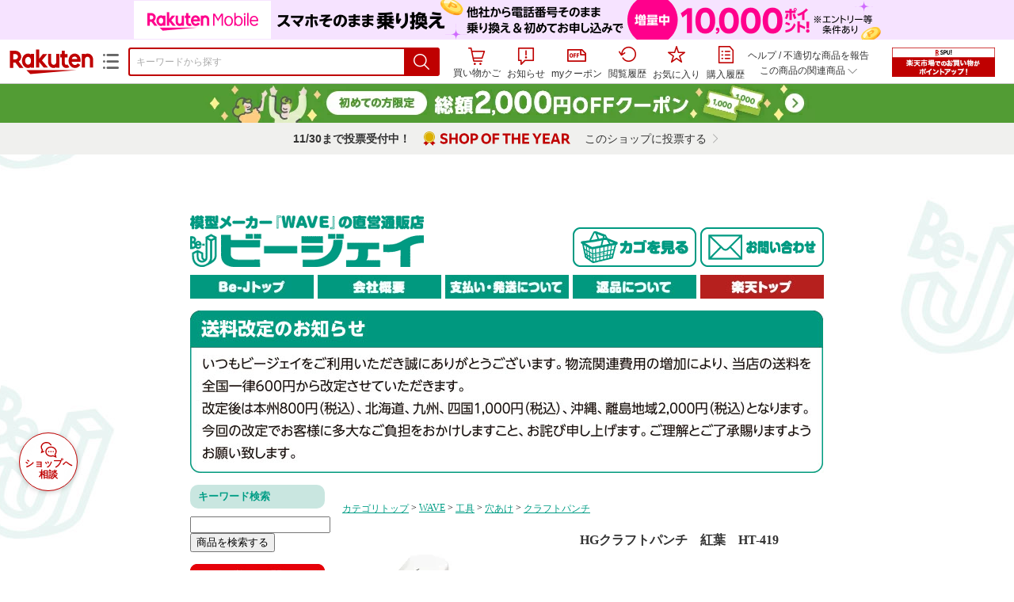

--- FILE ---
content_type: text/html;charset=EUC-JP
request_url: https://item.rakuten.co.jp/be-j/384198/
body_size: 28194
content:
<html xmlns:og="http://ogp.me/ns#" xmlns:mixi="http://mixi-platform.com/ns#" xmlns:gr="http://gree.jp/ns" xmlns:fb="http://www.facebook.com/2008/fbml" lang="ja">
<head>
<meta http-equiv="expires" content="">
<meta http-equiv="Content-Type" content="text/html; charset=EUC-JP">
<meta http-equiv="Content-Language" content="ja">
<meta name="description" content="HGクラフトパンチ　紅葉　HT-419">
<meta name="keywords" content="楽天市場,通信販売,通販,ショッピング,オンラインショッピング,買い物,プレゼント,ギフト,贈り物,贈答品,お中元,お歳暮,お買い得,HGクラフトパンチ　紅葉　HT-419">
<base href="https://image.rakuten.co.jp/">
<title>【楽天市場】HGクラフトパンチ　紅葉　HT-419：ビージェイ</title>
<style TYPE="text/css">
<!--
 td.sdtext { color:#000000; font-size:80%;}
 td.topT_sdtext { color:#000000; font-size:80%;}
 td.exT_sdtext { color:#000000; font-size:80%;}
 td.inT_sdtext { color:#000000; font-size:80%;}
body { background-color: #FFFFFF; } 
span.item_desc { color: #000000; font-size: 100%; }
span.sale_desc { color: #000000; font-size: 100%; }
td.lossleader_item_name { color: #000000; font-size: 80%; }
a.lossleader_item_name:link { color: #000000; font-size: 80%; }
a.lossleader_item_name:visited { color: #000000; font-size: 80%; }
a.lossleader_item_name:active { color: #000000; font-size: 80%; }
span.lossleader_price1 { color: #000000; font-size: 80%; }
span.lossleader_price2 { color: #000000; font-size: 80%; }
-->
</style>
<link type="text/css" rel="stylesheet" href="/com/css/rms/storefront/pc/page/aroundcart-1.9.0.css">
<link rel="SHORTCUT ICON" href="https://www.rakuten.co.jp/favicon.ico">
<link type="text/css" rel="stylesheet" href="/com/css/rms/storefront/pc/page/page_header_w-2.6.1.css">
<link type="text/css" rel="stylesheet" href="https://r.r10s.jp/com/inc/navi/spu/css/spux-pc-1.1.1.css">
<link type="text/css" rel="stylesheet" media="all" href="/com/css/rms/storefront/pc/page/page_suggest-1.0.5.css">
<link rel="stylesheet" href="/com/css/rms/storefront/pc/page/page_header_reco-1.2.1.css">
<link rel="stylesheet" href="/com/css/rms/storefront/pc/page/page_images-1.1.0.css">
<link rel="stylesheet" href="/com/css/rms/storefront/pc/page/page_recommend-1.0.0.css">
<link type="text/css" rel="stylesheet" media="all" href="/com/css/rms/storefront/pc/page/rms_item_table_pc-1.0.1.css">
<link type="text/css" rel="stylesheet" href="/com/css/rms/storefront/pc/page/ranking-inshop-pcc-1.1.1.css">
<link type="text/css" rel="stylesheet" href="/com/css/rms/storefront/pc/page/rchat_widget-1.0.0.css">
<meta property="og:type" content="product">
<meta property="og:title" content="【楽天市場】HGクラフトパンチ　紅葉　HT-419：ビージェイ">
<meta property="og:description" content="HGクラフトパンチ　紅葉　HT-419">
<meta property="og:url" content="https://item.rakuten.co.jp/be-j/384198/">
<meta property="og:image" content="https://shop.r10s.jp/be-j/cabinet/38419801.jpg">
<meta property="og:site_name" content="楽天市場">
<meta property="fb:app_id" content="157315820947832">
<meta name="twitter:card" content="summary">
<meta name="twitter:site" content="@RakutenJP">
<meta name="twitter:title" content="【楽天市場】HGクラフトパンチ　紅葉　HT-419：ビージェイ">
<meta name="twitter:description" content="HGクラフトパンチ　紅葉　HT-419">
<meta name="twitter:image:src" content="https://shop.r10s.jp/be-j/cabinet/38419801.jpg">
<link rel="canonical" href="https://item.rakuten.co.jp/be-j/384198/">
<link type="text/css" rel="stylesheet" href="https://r.r10s.jp/com/assets/app/pages/item-pc/css/main-5b111242237c3b09c722.bundle.css" charset="utf-8">
<link type="text/css" rel="stylesheet" href="https://r.r10s.jp/com/assets/app/pages/item-pc/css/pc-5b111242237c3b09c722.bundle.css" charset="utf-8">
</head>
<body>
<script src="https://r.r10s.jp/com/js/d/shisa/shisa-1.0.2.min.js" id="script-shisa" data-url="https://rat.rakuten.co.jp/" data-group="ichiba-item"></script><script type="text/javascript" src="https://www.rakuten.co.jp/com/tls/tls.js" charset="utf-8"></script><script src="https://r.r10s.jp/com/js/d/Rmodules/1.28/Rmodules-1.28.0.min.js"></script><script src="//r.r10s.jp/com/inc/navi/common_banner/mno/js/create_ichiba.js" charset="utf-8"></script>
<div id="mkdiv_header_pitari"></div>
<script type="text/javascript" src="https://r.r10s.jp/com/js/rms/storefront/pc/page/page_header_banner-1.0.2.min.js" language="JavaScript"></script>
<div id="globalBannerWrapper" class="pc-item-page-header">
<div data-path="https://www.rakuten.co.jp/com/inc/navi/item/prod_#LANG#" class="global-banner-wrapper">
<div class="global-banner-contents"></div>
<div class="global-banner-settings-api"></div>
<script type="text/javascript" src="https://r.r10s.jp/com/js/d/global_banner_event/1.2/global_banner_event-1.2.0.min.js"></script>
</div>
</div>
<div id="rakutenLimitedId_header" class="MacOS">
<div style="position:relative!important;" class="riShopHdrWrap">
<div class="riShopHdrLogoArea">
<div class="riShopHdrLogo">
<a onclick="this.href=this.href+'?l2-id=shop_header_logo'" href="https://www.rakuten.co.jp/" class="ris-hd-sprite ris-rakuten-logo">楽天市場</a>
</div>
<div class="riShopHdrLogoTxtGnr">
<div class="riShopHdrLogoGnr">
<span class="riShopHdrLogoGnrDrop"><span class="ris-hd-sprite ris-genre-list-icon">ジャンル一覧</span></span>
<div style="display:none!important" class="riShopHdrGenreWrap">
<div>
<ul class="riShopHdrGenreList">
<li>
<a onclick="this.href=this.href+'?l2-id=shop_header_ladiesfashion'" href="https://www.rakuten.co.jp/category/ladiesfashion/">レディースファッション</a>
</li>
<li>
<a onclick="this.href=this.href+'?l2-id=shop_header_mensfashion'" href="https://www.rakuten.co.jp/category/mensfashion/">メンズファッション</a>
</li>
<li>
<a onclick="this.href=this.href+'?l2-id=shop_header_fashiongoods'" href="https://www.rakuten.co.jp/category/fashiongoods/">バッグ・小物・ブランド雑貨</a>
</li>
<li>
<a onclick="this.href=this.href+'?l2-id=shop_header_shoes'" href="https://www.rakuten.co.jp/category/shoes/">靴</a>
</li>
<li>
<a onclick="this.href=this.href+'?l2-id=shop_header_watch'" href="https://www.rakuten.co.jp/category/watch/">腕時計</a>
</li>
<li>
<a onclick="this.href=this.href+'?l2-id=shop_header_accessories'" href="https://www.rakuten.co.jp/category/accessories/">ジュエリー・アクセサリー</a>
</li>
<li>
<a onclick="this.href=this.href+'?l2-id=shop_header_inner'" href="https://www.rakuten.co.jp/category/inner/">インナー・下着・ナイトウェア</a>
</li>
<li>
<a onclick="this.href=this.href+'?l2-id=shop_header_smartdevice'" href="https://www.rakuten.co.jp/category/smartdevice/">タブレットPC・スマートフォン</a>
</li>
<li>
<a onclick="this.href=this.href+'?l2-id=shop_header_computer'" href="https://www.rakuten.co.jp/category/computer/">パソコン・周辺機器</a>
</li>
<li>
<a onclick="this.href=this.href+'?l2-id=shop_header_telecommunication'" href="https://event.rakuten.co.jp/telecommunication/">光回線・モバイル通信</a>
</li>
<li>
<a onclick="this.href=this.href+'?l2-id=shop_header_appliance'" href="https://www.rakuten.co.jp/category/appliance/">家電</a>
</li>
<li>
<a onclick="this.href=this.href+'?l2-id=shop_header_electronics'" href="https://www.rakuten.co.jp/category/electronics/">TV・オーディオ・カメラ</a>
</li>
<li>
<a onclick="this.href=this.href+'?l2-id=shop_header_food'" href="https://www.rakuten.co.jp/category/food/">食品</a>
</li>
<li>
<a onclick="this.href=this.href+'?l2-id=shop_header_sweets'" href="https://www.rakuten.co.jp/category/sweets/">スイーツ・お菓子</a>
</li>
<li>
<a onclick="this.href=this.href+'?l2-id=shop_header_wine'" href="https://www.rakuten.co.jp/category/wine/">ワイン</a>
</li>
<li>
<a onclick="this.href=this.href+'?l2-id=shop_header_liquor'" href="https://www.rakuten.co.jp/category/liquor/">ビール・洋酒</a>
</li>
<li>
<a onclick="this.href=this.href+'?l2-id=shop_header_sake'" href="https://www.rakuten.co.jp/category/sake/">日本酒・焼酎</a>
</li>
<li>
<a onclick="this.href=this.href+'?l2-id=shop_header_drink'" href="https://www.rakuten.co.jp/category/drink/">水・ソフトドリンク</a>
</li>
<li>
<a onclick="this.href=this.href+'?l2-id=shop_header_interior'" href="https://www.rakuten.co.jp/category/interior/">インテリア・収納</a>
</li>
<li>
<a onclick="this.href=this.href+'?l2-id=shop_header_bedding'" href="https://www.rakuten.co.jp/category/bedding/">寝具・ベッド・マットレス</a>
</li>
</ul>
<ul class="riShopHdrGenreList">
<li>
<a onclick="this.href=this.href+'?l2-id=shop_header_kitchen'" href="https://www.rakuten.co.jp/category/kitchen/">キッチン用品・食器・調理器具</a>
</li>
<li>
<a onclick="this.href=this.href+'?l2-id=shop_header_daily'" href="https://www.rakuten.co.jp/category/daily/">日用品雑貨・文房具・手芸</a>
</li>
<li>
<a onclick="this.href=this.href+'?l2-id=shop_header_sports'" href="https://www.rakuten.co.jp/category/sports/">スポーツ・アウトドア</a>
</li>
<li>
<a onclick="this.href=this.href+'?l2-id=shop_header_golf'" href="https://www.rakuten.co.jp/category/golf/">ゴルフ用品</a>
</li>
<li>
<a onclick="this.href=this.href+'?l2-id=shop_header_beauty'" href="https://www.rakuten.co.jp/category/beauty/">美容・コスメ・香水</a>
</li>
<li>
<a onclick="this.href=this.href+'?l2-id=shop_header_health'" href="https://www.rakuten.co.jp/category/health/">ダイエット・健康</a>
</li>
<li>
<a onclick="this.href=this.href+'?l2-id=shop_header_medicine'" href="https://www.rakuten.co.jp/category/medicine/">医薬品・コンタクト・介護</a>
</li>
<li>
<a onclick="this.href=this.href+'?l2-id=shop_header_baby'" href="https://www.rakuten.co.jp/category/baby/">キッズ・ベビー・マタニティ</a>
</li>
<li>
<a onclick="this.href=this.href+'?l2-id=shop_header_toy'" href="https://www.rakuten.co.jp/category/toy/">おもちゃ</a>
</li>
<li>
<a onclick="this.href=this.href+'?l2-id=shop_header_hobby'" href="https://www.rakuten.co.jp/category/hobby/">ホビー</a>
</li>
<li>
<a onclick="this.href=this.href+'?l2-id=shop_header_pet'" href="https://www.rakuten.co.jp/category/pet/">ペットフード・ペット用品</a>
</li>
<li>
<a onclick="this.href=this.href+'?l2-id=shop_header_garden'" href="https://www.rakuten.co.jp/category/garden/">ガーデン・DIY・工具</a>
</li>
<li>
<a onclick="this.href=this.href+'?l2-id=shop_header_flower'" href="https://www.rakuten.co.jp/category/flower/">花</a>
</li>
<li>
<a onclick="this.href=this.href+'?l2-id=shop_header_game'" href="https://www.rakuten.co.jp/category/game/">ゲーム</a>
</li>
<li>
<a onclick="this.href=this.href+'?l2-id=shop_header_media'" href="https://www.rakuten.co.jp/category/media/">CD・DVD</a>
</li>
<li>
<a onclick="this.href=this.href+'?l2-id=shop_header_instrument'" href="https://www.rakuten.co.jp/category/instrument/">楽器・音楽機材</a>
</li>
<li>
<a onclick="this.href=this.href+'?l2-id=shop_header_autogoods'" href="https://www.rakuten.co.jp/category/autogoods/">車用品・バイク用品</a>
</li>
<li>
<a onclick="this.href=this.href+'?l2-id=shop_header_auto'" href="https://www.rakuten.co.jp/category/auto/">車・バイク</a>
</li>
<li>
<a onclick="this.href=this.href+'?l2-id=shop_header_service'" href="https://www.rakuten.co.jp/category/service/">サービス・リフォーム</a>
</li>
</ul>
</div>
<div class="rGenreTreeTitleDiv">この商品のジャンル</div>
<div class="rGenreTreeDiv">
<a onclick="this.href=this.href+'?l2-id=shop_header_rgenre1'" href="https://www.rakuten.co.jp/category/101164/">ホビー</a>&nbsp;&gt;
<a onclick="this.href=this.href+'?l2-id=shop_header_rgenre2'" href="https://www.rakuten.co.jp/category/213619/">ホビー工具・材料</a>&nbsp;&gt;
<a onclick="this.href=this.href+'?l2-id=shop_header_rgenre3'" href="https://www.rakuten.co.jp/category/213622/">工具</a>
</div>
<span class="ris-top-tail"><span class="ris-top-tail-fill"></span></span>
</div>
</div>
</div>
</div>
<div class="riShopHdrArea">
<form style="display: block!important;" onsubmit="sc_searchBox();" name="myForm" method="get" id="myForm" class="rakutenHeaderSearch01Form" action="https://search.rakuten.co.jp/search/mall" accept-charset="utf-8">
<input value="s_search" type="hidden" name="l-id"><input value="shop_header_search" type="hidden" name="l2-id">
<div class="riShopHdrInputArea sggstInputWrap">
<input value="" type="text" style="" size="40" placeholder="キーワードから探す" name="sitem" maxlength="2048" id="sitem" class="searchInput" autocomplete="off">
<div style="" class="ris-search-btn">
<input value="検索" type="submit" id="searchBtn" class="ris-hd-sprite searchBtn" alt="検索">
</div>
</div>
<div class="riShopTermArea">
<div uaBlackList="" suggestId="jp_mall_ac_item_001" style="display: none !important;" sendFormParam="1" openToolTips="検索候補を見る" onoff="0" input="sitem" id="sggstConfig" hookRequired="0" hideToolTips="検索候補を隠す" groupId="g1" form="myForm" encoding="utf-8" col="dir" byteNumToHideOpenSggst="36" button="searchBtn" baseUrl="https://rdc-api-catalog-gateway-api.rakuten.co.jp/gsp-ac/autocomplete/v0/autocomplete.jp_mall_item"></div>
<div class="riShopTermInr">
<ul class="ris-header-function">
<li class="riShopTermBskt ris-header-list">
<a rel="nofollow" href="https://t3.basket.step.rakuten.co.jp/rms/mall/bs/cartall/?shop_bid=193973&amp;l2-id=shop_header_cart" class="ris-header-link">
<div style="display: none !important;" class="basket"></div>
<span class="ris-hd-sprite ris-mybasket"></span><span class="ris-header-text">買い物かご</span></a>
</li>
<li class="ris-header-list">
<div id="dui-notification-button">
<span id="dui-notification-badge"></span><a id="notification" class="ris-header-link"><span class="ris-hd-sprite ris-notification"></span>
 お知らせ
</a>
</div>
<div irc="Notification" class="notification-popover-anchor"></div>
</li>
<li class="ris-header-list">
<a rel="nofollow" href="https://coupon.rakuten.co.jp/myCoupon/%E6%A5%BD%E5%A4%A9%E5%B8%82%E5%A0%B4?l-id=item_header_coupon" class="ris-header-link"><span class="ris-hd-sprite ris-mycoupon"></span>myクーポン</a>
</li>
<li class="ris-header-list">
<a rel="nofollow" href="https://ashiato.rakuten.co.jp/rms/sd/ashiato/vc?l2-id=shop_header_browse" class="ris-header-link"><span class="ris-hd-sprite ris-browse"></span>閲覧履歴</a>
</li>
<li class="ris-header-list">
<a rel="nofollow" href="https://my.bookmark.rakuten.co.jp/item?l2-id=shop_header_bookmark" class="ris-header-link"><span class="ris-hd-sprite ris-bookmark"></span>お気に入り</a>
</li>
<li class="ris-header-list">
<a rel="nofollow" href="https://order.my.rakuten.co.jp/?l2-id=shop_header_purchase" class="ris-header-link"><span class="ris-hd-sprite ris-order"></span>購入履歴</a>
</li>
</ul>
<div class="riShopTermInrRecWrap">
<p class="riShopTermInrRecLn">
<a onclick="this.href=this.href+'?l2-id=shop_header_help'" href="https://ichiba.faq.rakuten.net/">ヘルプ</a> / <a title="不適切な商品や価格については、こちらのリンクからご連絡ください。" target="_blank" onclick="this.href=this.href+'&amp;l2-id=shop_header_post'" href="https://ichiba.faq.rakuten.net/form/item-guide?url=https%3A%2F%2Fitem.rakuten.co.jp%2Fbe-j%2F384198&amp;goods=HG%E3%82%AF%E3%83%A9%E3%83%95%E3%83%88%E3%83%91%E3%83%B3%E3%83%81%E3%80%80%E7%B4%85%E8%91%89%E3%80%80HT-419&amp;spname=%E3%83%93%E3%83%BC%E3%82%B8%E3%82%A7%E3%82%A4" class="riPostHeader">不適切な商品を報告</a>
</p>
<div class="riShopTermInrRec">
<div class="riShopTermInrRecLink">
<span class="riShopTermInrRecTri ris-ar-tri">この商品の関連商品<span class="ris-ar-btm"><span></span></span></span>
</div>
</div>
</div><!-- SPUx icon -->
<div class="spux-icon-container">
    <script type="text/template">
        <!-- image & no-icon case -->
        <div class="spux-case-nologin spux-case-error spux-case-superdeal spux-case-disabled spux-case-one">
            <div class="ris-point-display-banner">
                <a href="https://event.rakuten.co.jp/campaign/point-up/everyday/point/?l2-id=spupopup_{{SERVICE_INFO}}_header_smallbanner">
                    <img src="https://r.r10s.jp/com/img/banner/201912/20191129_SPUv14.0_210x60_uxp.gif" class="ris-point-display-area_banner" alt="">
                </a>
            </div>
        </div>
        <!-- /image & no-icon case -->
        <!-- no-image & icon case -->
        <div class="spux-case-n">
            <span class="spux-icon-text">{{POINT_HEADER_MSG_PREF}}はポイント</span>
            <div class="spux-total-rate-container">
                <span class="spux-total-sum">
                    <span class="spux-total-rate">-</span>
                </span>
                <span class="spux-icon-bai-container">
                    <span class="spux-icon-bai-top">倍</span>
                    <span class="spux-icon-bai-bottom"></span>
                    <span class="spux-icon-arrow"><span class="spux-icon-arrow-inner"></span></span>
                </span>
            </div>
        </div>
        <!-- /no-image & icon case -->
    </script>
</div>
<!-- /SPUx icon -->
<!-- SPUx popup -->
<div class="spux-popup-container">
    <script type="text/template">
        <div class="spux-popup-helper"></div>
        <span class="spux-popup-arrow-top"><span class="spux-popup-arrow-inner-top"></span></span>

        <div class="spux-popup-box">
            <div class="spux-popup-header">
                <span class="spux-popup-header-before">{{POINT_HEADER_MSG_PREF}}はポイント合計</span><span class="spux-total-rate">-</span><span class="spux-popup-header-after">倍</span>
            </div>
            <!-- case 1倍 & case N倍 -->
            <div class="spux-case-one spux-case-n">
            	<div class="spux-sections-notice">ポイント未利用時の倍率です。特典には獲得上限や条件があります。以下のサービス・キャンペーン名から詳細をご確認ください。</div>
                <ul class="spux-sections-list">
                    <li class="spux-section-template spux-section spux-section-id-#SECTION_ID#">
                        <div class="spux-section-header">
                            <span class="spux-section-name">#SECTION_NAME#</span>
                            <span class="spux-section-rate">#SECTION_TOTALRATE#</span>
                            <span class="spux-section-bai">倍</span>
                            <!-- <span class="spux-popup-arrow" data-toggle=".spux-section-id-#SECTION_ID#-services">
                                <span class="spux-popup-arrow-icon"><span class="spux-popup-arrow-inner"></span></span>
                            </span>-->
                        </div>
                        <ul class="spux-services-list spux-section-id-#SECTION_ID#-services">
                            <li class="spux-service-template spux-service spux-service-id-#SERVICE_ID# #SERVICE_STATE#">
                                <span class="spux-service-name">#SERVICE_NAME#</span>
                                <span class="spux-service-rate-container">
                                    <span class="spux-service-rate-label-max">#SERVICE_RATE_LABEL_MAX#</span>
                                    <span class="spux-service-rate-plus">+</span>
                                    <span class="spux-service-rate">#SERVICE_RATE#</span>
                                    <span class="spux-service-rate-bai">倍</span>
                                </span>
                                <span class="spux-service-link-icon">
                                    <a href="#SERVICE_LINK#" class="spux-service-link"></a>
                                </span>
                            </li>
                        </ul>
                    </li>
                </ul>
            <ul class="spux-info-links">
                <li><a href="https://ichiba.faq.rakuten.net/detail/000006983?l2-id=spupopup_{{SERVICE_INFO}}_header_aboutpoint"><span class="ris-ar-right"></span>「{{POINT_HEADER_MSG_PREF}}はポイント〇倍」について</a></li>
                <li><a href="https://point.rakuten.co.jp/history/?l2-id=spupopup_{{SERVICE_INFO}}_header_pointhistory"><span class="ris-ar-right"></span> ポイント利用獲得履歴</a></li>
            </ul>
            </div>
            <!-- /case 1倍 & case N倍 -->

            <!-- case error -->
            <div class="spux-case-error">
                <p class="spux-cant-retrieve-msg">「{{POINT_HEADER_MSG_PREF}}はポイント●倍」を取得をするときにエラーが発生しました</p>
            </div>
            <!-- /case error -->

            <!-- case not logged -->
            <div class="spux-case-nologin">
                <p class="spux-cant-retrieve-msg">「{{POINT_HEADER_MSG_PREF}}はポイント●倍」を取得をするときにエラーが発生しました</p>
                <p class="spux-login-msg"><a href="https://www.rakuten.co.jp/myrakuten/login.html">ログイン</a></p>
                <p class="spux-login-msg">お買い物をもっとお得に楽しんで頂くために、このページでのあなたの獲得予定ポイントをお知らせします！</p>
            </div>
            <!-- /case not logged -->

            <!-- case super-deal -->
        <div class="spux-case-superdeal">

        </div>
    </script>
</div>
<!-- /SPUx popup -->
<div class="spux-settings"><div class="spux-template-icon-data"
    data-display_banner_url_params="?l2-id=shop_header_event_small"
    data-point_header_msg_pref="今あなた"
    data-service_info=""
></div>
<div class="spux-template-popup-data"
    data-point_header_msg_pref="今あなた"
    data-service_info=""
    data-card_banner_url="https://ad2.trafficgate.net/t/r/8761/1441/99636_99636/"
></div>
<div class="spux-settings-spu"
    source="PC"
    data-encoding="EUC-JP"
></div>
<div data-use-max-rate="true" data-show-empty-services="true" data-page-name="item" class="spux-settings-global"></div>
<div data-source="PC" data-sid="ICHIBA_ITEM" data-shop-id="193973" data-mock-url="" class="spux-settings-spu"></div>
<div data-view-type="ITEM" data-item-to-compare-data="
 [{
 &quot;itemId&quot;: 10004300,
 &quot;shopId&quot;: 193973,
 &quot;quantity&quot;: 1,
 &quot;data&quot;: {
 &quot;genreId&quot;: 213622,
 &quot;price&quot;: ,
 &quot;taxIncluded&quot;: true,
 &quot;sellTypeId&quot;: 0,
 &quot;typeId&quot;: 0,
 &quot;campaigns&quot;: {}
 }
 }]
" data-item-data="
 [{
 &quot;itemId&quot;: 10004300,
 &quot;shopId&quot;: 193973,
 &quot;quantity&quot;: 1,
 &quot;data&quot;: {
 &quot;genreId&quot;: 213622,
 &quot;price&quot;: 825,
 &quot;taxIncluded&quot;: true,
 &quot;sellTypeId&quot;: 0,
 &quot;typeId&quot;: 0,
 &quot;campaigns&quot;: {}
 }
 }]
" class="spux-settings-spu"></div>
<div data-item-id="10004300" class="spux-settings-spu"></div>
<div data-service_info="item_pc_nrm" data-point_header_msg_pref="今この商品" data-item_page_type="nrm" data-card_banner_url="https://ad2.trafficgate.net/t/r/8761/1441/99636_99636/" class="spux-template-popup-data"></div>
<div data-service_info="item_pc_nrm" data-point_header_msg_pref="今この商品" class="spux-template-icon-data"></div>
<div data-send-show-format="spux_show_nrm:#VIEWTYPE#:#SOURCE#:#CASE#" data-send-data-format="spux_data_nrm:#VIEWTYPE#:#SOURCE#:#CASE#:#TOTALRATE#" data-l2id="spupopup_item_pc_nrm_header_seemore" data-enabled="true" class="spux-settings-sc"></div>
<div data-send-show-case-name="spux_show_nrm:#VIEWTYPE#:#SOURCE#:#CASE#" data-send-data-case-name="spux_data_nrm:#VIEWTYPE#:#SOURCE#:#CASE#" class="spux-settings-rat"></div>
</div>
<script type="text/javascript" src="/com/js/d/common/jquery-1.4.2.min.js" language="JavaScript"></script><script type="text/javascript" src="//a.ichiba.jp.rakuten-static.com/com/js/d/rjs/rjs_helpers.min.js" language="JavaScript"></script><script src="https://r.r10s.jp/com/js/d/spux/1.0/spux-1.0.7.min.js"></script>
</div>
</div>
</form>
</div>
</div>
</div>
<div style="z-index: 3147483641; position: fixed;" id="dui-notification-popover-target"></div><div id="newUserBanner--a"
	style="background-color: #529C34!important; text-align: center!important; filter: alpha(opacity=100)!important; text-decoration: none!important; opacity: 1!important; z-index: 99999; margin: 0!important; padding: 0!important; position: relative!important; top: 0!important; left: 0!important; border-style: none !important; display:none;"
	class="pc-item-page-header" data-ratId="NewUserBannerA" data-ratEvent="pv,appear" data-ratparam="all">
	<a href="https://event.rakuten.co.jp/campaign/newpurchaser/?l-id=item_pc_header_top_newuser"><img width="950"
			style="border-style: none !important;"
			src="https://r.r10s.jp/com/img/banner/202410/20241001_function_PC_950x50_B_FIX.jpg" height="50" alt=""></a>
</div>

<div id="newUserBanner--b"
	style="background-color: #222222!important; text-align: center!important; filter: alpha(opacity=100)!important; text-decoration: none!important; opacity: 1!important; z-index: 99999; margin: 0!important; padding: 0!important; position: relative!important; top: 0!important; left: 0!important; border-style: none !important; display:none;"
	class="pc-item-page-header" data-ratId="NewUserBannerB" data-ratEvent="pv,appear" data-ratparam="all">
	<a href="https://event.rakuten.co.jp/campaign/point-up/blackfriday/?l-id=item_pc_header_top"><img width="950"
			style="border-style: none !important;"
			src="https://r.r10s.jp/com/img/banner/202511/20251120_blackfriday_honban_43_UXD_950x50.gif" height="50" alt=""></a>
</div>

<div id="newUserBanner--c"
	style="background-color: #e12c2f !important; text-align: center!important; filter: alpha(opacity=100)!important; text-decoration: none!important; opacity: 1!important; z-index: 99999; margin: 0!important; padding: 0!important; position: relative!important; top: 0!important; left: 0!important; border-style: none !important; display:none;"
	class="pc-item-page-header" data-ratId="NewUserBannerC" data-ratEvent="pv,appear" data-ratparam="all">
	<a href="https://event.rakuten.co.jp/campaign/returnpurchaser/?l-id=item_pc_header_top_returnuser"><img width="950"
			style="border-style: none !important;" src="https://r.r10s.jp/evt/event/campaign/returnpurchaser/bn/20230801_RUA_950x50.jpg"
			height="50" alt=""></a>
</div>
<div id="newUserBannerConfig" data-target-1="#newUserBanner--a" data-target-2="#newUserBanner--c" data-values-2="1,2,3"
    data-target-3="#newUserBanner--b" data-rat-acc="1" data-rat-aid="2" data-access-key="j6k6g9GbextsmQqxxzig"
    style="display: none;"></div>
<script src="https://r.r10s.jp/com/js/d/new_user_banner/1.1/new_user_banner-1.1.0.min.js"></script><div irc="SoyBanner"></div>
<div id="rakutenLimitedId_extshopParts" class="hide">
<div irc="ItemRecommendation" data-rat-url-sid="shop_header_reco" data-rat-url-ranking-sid="shop_header_rk" data-rat-service-id="2" data-rat-page-name="itempage_header" data-rat-enabled="true" data-rat-account-id="470" data-ranking-id="213622" data-placement="item_header" data-min-items="1" data-max-items="30" data-lazy-load="true" data-id="193973_10004300" data-display="item-header"></div>
</div>
<script type="text/template" id="headRecommendScript">
<div>
<div class="header-recommend-setting">
<div class="header-recommend-setting-template"></div>
<div class="header-recommend-setting-rat"></div>
<div class="header-recommend-setting-css"></div>
</div>
</div>
</script><script type="text/javascript" src="//a.ichiba.jp.rakuten-static.com/com/js/d/header_float/1.0/header_float-1.0.1.min.js" language="JavaScript"></script><script language="JavaScript">
<!--
 function pageMultirecoMouseOver(catext) {
 var s=s_gi(s_account);s.linkTrackVars='prop3';s.prop3=catext; s.tl(this,'o',catext);
 }
 //--></script>
<table width="19" height="19" cellspacing="0" cellpadding="0" border="0">
<tr>
<td><img width="1" src="https://mall.ashiato.rakuten.co.jp/rms/mall/ashiato/trc?service_id=1&amp;kind_id=1&amp;shop_id=193973&amp;item_id=10004300&amp;auction=0&amp;genre_id=213622" height="1" border="0"></td>
</tr>
</table>
<script type="text/javascript">
<!--
 var MD, MR;
 MD = (new Date()).getTime()*Math.random();
 MR = escape(document.referrer);
 document.write('<img style="display:none;position:absolute;" src="//anz.rd.rakuten.co.jp/p/?i=1.2969.0&n=Ichiba_Shop&l=Ichiba_Shop&r=',MR,'&c=',MD,'&d=pc" />');
 //--></script>
<noscript>
<img style="display:none;position:absolute;" src="//anz.rd.rakuten.co.jp/p/?i=1.2969.0&amp;n=Ichiba_Shop&amp;l=Ichiba_Shop&amp;r=&amp;d=pc"></noscript>
<br>
<script type="text/javascript">
 function sc_searchBox(partsname){
 var partsname = (typeof rsuggest.isSuggestUse == "function"  && rsuggest.isSuggestUse())? "suggest" :"search";
 s_partsCounter(partsname);
 }
</script>
<div itemtype="http://schema.org/Product" itemscope="" id="pagebody" align="center">
<div irc="AddToCartPurchaseButtonFloating" id="floatingCartContainer"></div>
<table width="100%" cellspacing="20" cellpadding="0" border="0">
<tr>
<td align="center">
<table width="800" cellspacing="0" cellpadding="5" border="0">
<tr>
<td></td>
</tr>
<tr>
<td></td>
</tr>
</table>
<table width="800" cellspacing="0" cellpadding="0" border="0">
<tr>
<td>
<table width="100%" cellspacing="0" cellpadding="0" border="0">
<tr>
<td colspan="4"><div id="header">
                    <table width="800" border="0" align="center" cellpadding="0" cellspacing="0">
                      <tr>
                        <td width="300" align="left" valign="top"><a href="https://www.rakuten.ne.jp/gold/be-j/"><img src="https://image.rakuten.co.jp/be-j/cabinet/btn/img60915154.gif" alt="button" width="295" height="65" border="0"></a></td>
                        <td align="left" valign="top">&nbsp;</td>
                        <td width="161" align="left"  style="vertical-align:bottom;"><a href="https://basket.step.rakuten.co.jp/rms/mall/bs/cartempty/?shop_bid=193973"><img src="https://image.rakuten.co.jp/be-j/cabinet/btn/img60915158.gif" alt="button" width="156" height="50" border="0"></a></td>
                        <td width="156" align="left"  style="vertical-align:bottom;"><a href="https://ask.step.rakuten.co.jp/rms/mall/pa/ask/vc?__event=PA02_000_001&ask_text=%A4%AA%CC%E4%A4%A4%B9%E7%A4%EF%A4%BB%A4%CE%A5%E1%A1%BC%A5%EB%A4%CF%A4%B3%A4%C1%A4%E9&shopurl=be-j&shop_bid=193973&shop_name=%A5%D3%A1%BC%A5%B8%A5%A7%A5%A4&myshop=0"><img src="https://image.rakuten.co.jp/be-j/cabinet/btn/img60915153.gif" alt="button" width="156" height="50" border="0"></a></td>
                      </tr>
                    </table>
  <table width="800" border="0" align="center" cellpadding="0" cellspacing="0" style="margin:10px 0 15px 0;">
                      <tr>
                        <td width="161" align="left" valign="top"><a href="https://www.rakuten.ne.jp/gold/be-j/index.html"><img src="https://image.rakuten.co.jp/be-j/cabinet/btn/img60915157.jpg" alt="button" width="156" height="30" border="0"></a></td>
                        <td width="161" align="left" valign="top"><a href="https://www.rakuten.ne.jp/gold/be-j/info.html"><img src="https://image.rakuten.co.jp/be-j/cabinet/btn/img60915151.jpg" alt="button" width="156" height="30" border="0"></a></td>
                        <td width="161" align="left" valign="top"><a href="https://www.rakuten.ne.jp/gold/be-j/info.html#shiharai"><img src="https://image.rakuten.co.jp/be-j/cabinet/btn/img60915152.jpg" alt="button" width="156" height="30" border="0"></a></td>
                        <td width="161" align="left" valign="top"><a href="https://www.rakuten.ne.jp/gold/be-j/info.html#henpin"><img src="https://image.rakuten.co.jp/be-j/cabinet/btn/img60915156.jpg" alt="button" width="156" height="30" border="0"></a></td>
                        <td width="156" align="left" valign="top"><a href="https://www.rakuten.co.jp/"><img src="https://image.rakuten.co.jp/be-j/cabinet/btn/img60915155.jpg" alt="button" width="156" height="30" border="0"></a></td>
                      </tr>
  </table>
<img src="https://www.rakuten.ne.jp/gold/be-j/images/souryoukaitei_800.jpg" width="800" height="205" alt="" style="margin:0 0 15px 0;" />
</div></td>
</tr>
<tr valign="top">
<td><style TYPE="text/css">
<!--
td.sdtext {
	color:#000000;
	font-size:100%;
}
td.topT_sdtext {
	color:#000000;
	font-size:100%;
}
td.exT_sdtext {
	color:#000000;
	font-size:100%;
}
td.inT_sdtext {
	color:#000000;
	font-size:100%;
}
body {
	background-color: #FFFFFF;
}
span.item_name {
	color: #000000;
	font-size: 150%;
	display: inline-block;
	width: 300px;
}
span.item_desc {
	color: #000000;
	font-size: 100%;
}
span.item_number_title {
	color: #000000;
	font-size: 100%;
}
span.item_number {
	color: #000000;
	font-size: 100%;
}
span.unit {
	color: #000000;
	font-size: 100%;
}
span.price1 {
	color: #007e6a;
	font-size: 100%;
}
span.price2 {
	color: #007e6a;
	font-size: 120%;
}
span.tax_postage {
	color: #000000;
	font-size: 100%;
}
a.etc_link:link {
	color: #0000FF;
	font-size: 100%;
}
a.etc_link:visited {
	color: #0000FF;
	font-size: 100%;
}
a.etc_link:active {
	color: #0000FF;
	font-size: 100%;
}
a.etc_link:hover {
	color: #0000FF;
	font-size: 100%;
}
span.time_sale {
	color: #000000;
	font-size: 100%;
}
span.catch_copy {
	color: #000000;
	font-size: 120%;
}
span.sale_desc {
	color: #000000;
	font-size: 100%;
}
span.double_price_title {
	color: #000000;
	font-size: 80%;
}
span.double_price {
	color: #000000;
	font-size: 80%;
}
span.open_price_title {
	color: #000000;
	font-size: 100%;
}
span.open_price {
	color: #000000;
	font-size: 100%;
}
span.choice {
	color: #000000;
	font-size: 100%;
}
span.rest {
	color: #007e6a;
	font-size: 100%;
}
span.soldout_msg {
	color: #007e6a;
	font-size: 100%;
}
span.inventory_title {
	color: #000000;
	font-size: 100%;
}
td.inventory {
	background-color: #FFFFFF;
}
span.inventory_choice_name {
	color: #000000;
	font-size: 100%;
}
td.inventory_choice_name {
	background-color: #FFFFCC;
}
span.inventory_desc {
	color: #000000;
	font-size: 100%;
}
span.inventory_soldout {
	color: #000000;
	font-size: 100%;
}
span.inventory_rest {
	color: #000000;
	font-size: 100%;
}
td.lossleader_item_name {
	color: #000000;
	font-size: 80%;
	font-weight:bold;
}
a.lossleader_item_name:link {
	color: #000000;
}
a.lossleader_item_name:visited {
	color: #000000;
}
a.lossleader_item_name:active {
	color: #000000;
}
span.lossleader_price1 {
	color: #000000;
	font-size: 80%;
	font-weight:bold;
}
span.lossleader_price2 {
	color: #000000;
	font-size: 80%;
	font-weight:bold;
}
span.lossleader_double_price_title {
	color: #000000;
	font-size: 80%;
	font-weight:bold;
}
span.lossleader_double_price {
	color: #000000;
	font-size: 80%;
	font-weight:bold;
}
span.lossleader_open_price_title {
	color: #000000;
	font-size: 80%;
	font-weight:bold;
}
span.lossleader_open_price {
	color: #000000;
	font-size: 80%;
	font-weight:bold;
}
span.sa_catch_copy {
	color: #000000;
	font-size: 150%;
	font-weight:bold;
}
span.sa_item_name {
	color: #000000;
	font-size: 150%;
	font-weight:bold;
}
span.sa_item_desc {
	color: #000000;
	font-size: 100%;
}
span.sa_sale_desc {
	color: #000000;
	font-size: 100%;
}
span.present_catch_copy {
	color: #000000;
	font-size: 150%;
	font-weight:bold;
}
span.present_item_name {
	color: #000000;
	font-size: 150%;
	font-weight:bold;
}
span.present_entry_term {
	color: #000000;
	font-size: 100%;
}
span.present_item_desc {
	color: #000000;
	font-size: 100%;
}
span.win_cnt_title {
	color: #000000;
	font-size: 100%;
}
span.win_cnt {
	color: #000000;
	font-size: 100%;
}
span.present_end_msg {
	color: #007e6a;
	font-size: 100%;
}
span.gbuy_catch_copy {
	color: #000000;
	font-size: 150%;
	font-weight:bold;
}
span.gbuy_item_name {
	color: #000000;
	font-size: 150%;
	font-weight:bold;
}
span.gbuy_time_sale {
	color: #000000;
	font-size: 100%;
}
span.gbuy_item_desc {
	color: #000000;
	font-size: 100%;
}
span.gbuy_sale_desc {
	color: #000000;
	font-size: 100%;
}
span.gbuy_price1 {
	color: #007e6a;
	font-size: 100%;
}
span.gbuy_price2 {
	color: #007e6a;
	font-size: 100%;
}
span.gbuy_double_price_title {
	color: #000000;
	font-size: 100%;
}
span.gbuy_double_price {
	color: #000000;
	font-size: 100%;
}
span.gbuy_final_price {
	font-size: 120%;
	font-weight:bold;
}
span.gbuy_open_price_title {
	color: #000000;
	font-size: 100%;
}
span.gbuy_open_price {
	color: #000000;
	font-size: 100%;
}
span.gbuy_table_detail_title {
	font-size: 100%;
}
-->
</style>

<style type="text/css">
<!--
span.catch_copy {color: #000000; font-size: 120%;}
span.item_desc {color: #000000; font-size: 100%;}
span.item_name {
	color: #000000;
	font-size: 150%;
}
span.item_number {color: #000000; font-size: 100%;}
span.item_number_title {color: #000000; font-size: 100%;}
span.price1 {
	color: #FF0000;
	font-size: 135%;
}
span.price2 {
	color: #FF0000;
	font-size: 135%;
}
span.sale_desc {color: #000000; font-size: 100%;}
span.tax_postage {
	color: #000000;
	font-size: 135%;
}
span.time_sale {color: #000000; font-size: 100%;}
span.unit {color: #000000; font-size: 100%;}
-->
</style>

<style type="text/css">

html, body, div, span, applet, object, iframe, strong, h1, h2, h3, h4, h5, h6, p, blockquote, pre, a, abbr, acronym, address, big, cite, code, del, dfn, em, font, img, ins, kbd, q, s, samp, small, strike, sub, sup, tt, var, dl, dt, dd, ol, ul, li, fieldset, form, legend, caption, tbody, tfoot, thead, table, label {
	margin: 0;
	padding: 0;
	border: 0;
	outline: 0;
	font-style: inherit;
	font-size: 100%;
	font-family: inherit;
	vertical-align: top;
	list-style:none;
}

body {
	background-image: url(https://www.rakuten.ne.jp/gold/be-j/images/back2.jpg);
	background-repeat: no-repeat;
	background-color: #ffffff;
	background-position: center top;
	background-attachment: fixed;
	font-size : 12px;
	line-height: 1.5;
	color: #333333;
}

a: {
}
a:link {
	color: #009d85;
	}
a:hover {
	color: #333333;
}
a:active {
	}
a:visited {
	color: #009d85;
}
a:visited:hover {
	color: #333333;
}
th, td {
	font-size : 12px;
}
#left_menu {
	float: left;
	width: 170px;
	height: auto;
	font-size: 12px;
	background-color: #FFFFFF;
}
.menubox {
	width: 170px;
	height: auto;
	margin-bottom: 15px;
	line-height: 1.7;
}
.inside {
	width:160px;
	font:bold 13px Verdana, sans-serif;
	margin-bottom: 10px;
	padding-left:10px;
	display:block;
	height: 30px;
	line-height : 30px;
	text-decoration:none;
	background:#c9e6e0;
	color:#009d85;
	
	border-radius: 10px;         /* CSS3 */
	-moz-border-radius: 10px;    /* Firefox */
	-webkit-border-radius: 10px; /* Safari,Chrome */
}

#left_menu .menulist{
	line-height: 1.5;
}

#left_menu .submit {
	margin-top: 10px;
	width: 100%;
}
#left_menu .search {
	float: center;
	width: 100%;
}

.copy {
	width:800px;
	font:bold 11px Verdana, sans-serif;
	display:block;
	height: 30px;
	line-height : 30px;
	text-decoration:none;
	background:#009d85;
	color:#ffffff;
	text-align: center;
	}
	
div#rnkInShopPartsArea {
    width: 610px!important;
	overflow: scroll;
}

.cart-button-container { 
 	float: left !important;
} 
.floatingCartSplitButtons{ 
	width: 300px; 
} 
 
 table td{
  max-width: 610px;
}

</style>

<style TYPE="text/css">
<!--
 td.gbuy_table_title { background-color: #FFFFCC; font-weight: bold;}
 td.gbuy_table_text { background-color: #FFFFFF;}
 td.gbuy_bid_title { background-color: #FFFFCC; font-weight: bold;}
 td.gbuy_bid_text { background-color: #FFFFFF;}
 td.gbuy_inventory_text { background-color: #FFFFFF;}
 span.gbuy_discount_rate { color: #FF0000;}
 span.now_price { color: #FF0000;}

a.etc_link:link {  font-size: 100%; }
a.etc_link:visited {  font-size: 100%; }
a.etc_link:active {  font-size: 100%; }
a.etc_link:hover {  font-size: 100%; }
td.sdlayout { color: #FFFFFF; font-size: 100%; }
td.sdline { color: #b2b2b2; font-size: 100%; }
td.sdico { color: #de0000; font-size: 100%; }
td.sdtoptext { font-size: 100%; font-weight: bold; }
td.sdtext { color: #000000; font-size: 100%; }
span.select { color: #000000; font-size: 100%; }
span.selectb { font-size: 100%; font-weight: bold; }
span.listttl { color: #ffffff; font-size: 100%; }
span.list { color: #000000; font-size: 100%; }
span.msg { color: #666666; font-size: 100%; }
span.tax { color: #666666; font-size: 100%; }
span.not { color: #ff6633; font-size: 100%; font-weight: bold; }
td.topT_sdtext { color: #000000; font-size: 100%; }
td.exT_sdtext { color: #000000; font-size: 100%; }
td.category_uppertext { color: #000000; font-size: 100%; }
td.category_lowertext { color: #000000; font-size: 100%; }
span.subcategory_list { font-size: 100%; }
a.subcategory_list:link { font-size: 100%; }
a.subcategory_list:visited { font-size: 100%; }
a.subcategory_list:active { font-size: 100%; }
a.subcategory_list:hover { font-size: 100%; }
a.category_itemnamelink:link { font-size: 100%; }
a.category_itemnamelink:visited { font-size: 100%; }
a.category_itemnamelink:active { font-size: 100%; }
a.category_itemnamelink:hover { font-size: 100%; }
span.category_itemprice { color: #000000; font-size: 100%; }
span.category_itemtaxpostage { color: #000000; font-size: 100%; }
td.breadcrumbs_list { font-size: 100%; }
a.breadcrumbs_list:link { }
a.breadcrumbs_list:visited { }
a.breadcrumbs_list:active { }
a.breadcrumbs_list:hover { }
td.lossleader_item_name { color: #000000; font-size: 100%; font-weight: bold; }
a.lossleader_item_name:link { color: #000000; }
a.lossleader_item_name:visited { color: #000000; }
a.lossleader_item_name:active { color: #000000; }
a.lossleader_item_name:hover { color: #000000; }
span.lossleader_price1 { color: #000000; font-size: 100%; font-weight: bold; }
span.lossleader_price2 { color: #000000; font-size: 100%; font-weight: bold; }
span.lossleader_double_price_title { color: #000000; font-size: 100%; font-weight: bold; }
span.lossleader_double_price { color: #000000; font-size: 100%; font-weight: bold; }
span.lossleader_open_price_title { color: #000000; font-size: 100%; font-weight: bold; }
span.lossleader_open_price { color: #000000; font-size: 100%; font-weight: bold; }
  -->
</style>

<style type="text/css">
table.calbase_rakuten     {
    background-color: #FFFFFF;
    border:1px solid #CECECE;
    width: 168px;
    border-collapse: collapse;
    padding: 0px 0px 10px 0px;
    }
table.calbase_rakuten *   {
    font-size: 98%;
    color: #333333;
    border-collapse: collapse;
    padding: 0px;
    margin: 0px;
    }
table.calbase_rakuten th  {
    text-align: center;
    }
th.caltitle_rakuten       {
    font-size: 85%;
    padding: 10px 0px 0px 0px;
    }
table.calframe_rakuten    {
    border-collapse: collapse;
    margin: 10px 10px 0px 10px;
    table-layout: fixed;
    width: 148px;
    }
table.calframe_rakuten th {
    text-align: center;
    padding: 0px 0px 3px 0px;
    }
table.calframe_rakuten td {
    border:1px solid #FFFFFF;
    background-color: #FFFFFF;
    width:20px;
    height:18px;
    text-align: center;
    }
tr.weektitle_rakuten td   {
    background-color: #EEEEEE;
    }
td.event1day_rakuten      {
    background-color: #FFC6C6 !important;
    }
font.event1day_rakuten    {
    color: #FFC6C6;
    }
td.event2day_rakuten      {
    background-color: #B5DAFF !important;
    }
font.event2day_rakuten    {
    color: #B5DAFF;
    }
td.event3day_rakuten      {
    background-color: #FEDE93 !important;
    }
font.event3day_rakuten    {
    color: #FEDE93;
    }
table.event_rakuten       {
    text-align: left;
    word-break: break-all;
    margin: 7px 10px 7px 10px;
    border-collapse: collapse;
    line-height:120%;
    table-layout: fixed;
    width: 148px;
    }
table.event_rakuten td   {
    padding: 0px 0px 0px 0px;
    }
table.text_rakuten       {
    text-align: left;
    word-break: break-all;
    margin: 0px 10px 10px 10px;
    border-collapse: collapse;
    line-height:120%;
    table-layout: fixed;
    width: 148px;
    }
</style>

<style type="text/css">
table.calbase_rakuten     {
    background-color: #FFFFFF;
    border:1px solid #CECECE;
    width: 168px;
    border-collapse: collapse;
    padding: 0px 0px 10px 0px;
    }
table.calbase_rakuten *   {
    font-size: 98%;
    color: #333333;
    border-collapse: collapse;
    padding: 0px;
    margin: 0px;
    }
table.calbase_rakuten th  {
    text-align: center;
    }
th.caltitle_rakuten       {
    font-size: 85%;
    padding: 10px 0px 0px 0px;
    }
table.calframe_rakuten    {
    border-collapse: collapse;
    margin: 10px 10px 0px 10px;
    table-layout: fixed;
    width: 148px;
    }
table.calframe_rakuten th {
    text-align: center;
    padding: 0px 0px 3px 0px;
    }
table.calframe_rakuten td {
    border:1px solid #FFFFFF;
    background-color: #FFFFFF;
    width:20px;
    height:18px;
    text-align: center;
    }
tr.weektitle_rakuten td   {
    background-color: #EEEEEE;
    }
td.event1day_rakuten      {
    background-color: #FFC6C6 !important;
    }
font.event1day_rakuten    {
    color: #FFC6C6;
    }
td.event2day_rakuten      {
    background-color: #B5DAFF !important;
    }
font.event2day_rakuten    {
    color: #B5DAFF;
    }
td.event3day_rakuten      {
    background-color: #FEDE93 !important;
    }
font.event3day_rakuten    {
    color: #FEDE93;
    }
table.event_rakuten       {
    text-align: left;
    word-break: break-all;
    margin: 7px 10px 7px 10px;
    border-collapse: collapse;
    line-height:120%;
    table-layout: fixed;
    width: 148px;
    }
table.event_rakuten td   {
    padding: 0px 0px 0px 0px;
    }
table.text_rakuten       {
    text-align: left;
    word-break: break-all;
    margin: 0px 10px 10px 10px;
    border-collapse: collapse;
    line-height:120%;
    table-layout: fixed;
    width: 148px;
    }
</style>

<div id="menu">
  <div class="menubox">
    <div class="ctg">
      <p class="inside">キーワード検索</p>
    </div>
    <form method="get" action="https://esearch.rakuten.co.jp/rms/sd/esearch/vc" target="_top" >
      <input type="hidden" name="sv" value="6">
      <input type="hidden" name="sid" value="193973">
      <input type="hidden" name="su" value="_be-j">
      <input type="hidden"" name="sn" value="Be-J">
      <input type="text size="20" class="search" name="sitem">
      <input type="hidden" name="f" value="A">
      <input type="submit" value="商品を検索する" class="submit">
    </form>
  </div>

<img src="https://www.rakuten.ne.jp/gold/be-j/images/eigyouzikan.jpg?=2017-6-9" alt="ban" width="170" height="180"><br>
<br>
<div class="menubox">
          <div class="ctg">
            <p class="inside">まとめ買いコーナー</p>
          </div>
          <a href="https://item.rakuten.co.jp/be-j/c/0000000759/"><img src="https://image.rakuten.co.jp/be-j/cabinet/03111045/imgrc0062692261.jpg" alt="ban" width="170" height="60"></a></div>
        <div class="menubox">
          <div class="ctg">
            <p class="inside">予約商品</p>
          </div>
          <p><a href="https://item.rakuten.co.jp/be-j/c/0000000506/">予約商品一覧</a></p>
        </div>
        <div class="menubox">
          <div class="ctg">
            <p class="inside"><a href="https://item.rakuten.co.jp/be-j/c/0000001116/">フィギュア</a></p>
          </div>
          <p><a href="https://item.rakuten.co.jp/be-j/c/0000001117/">ドリームテックシリーズ</a></p>
        </div>
        <div class="menubox">
          <div class="ctg">
            <p class="inside"><a href="https://item.rakuten.co.jp/be-j/c/0000001138/">プラモデル</a></p>
          </div>
          <p><a href="https://item.rakuten.co.jp/be-j/c/0000001139/">装甲騎兵ボトムズ</a></p>
          <p><a href="https://item.rakuten.co.jp/be-j/c/0000001140/">Ma.K.［マシーネンクリーガー］</a></p>
          <p><a href="https://item.rakuten.co.jp/be-j/c/0000001141/">ファイブスター物語</a></p>
          <p><a href="https://item.rakuten.co.jp/be-j/c/0000001142/">マクロスシリーズ</a></p>
		  <p><a href="https://item.rakuten.co.jp/be-j/c/0000001143/">機動歩兵</a></p>
		  <p><a href="https://item.rakuten.co.jp/be-j/c/0000001144/">攻殻機動隊</a></p>
		  <p><a href="https://item.rakuten.co.jp/be-j/c/0000001145/">特撮</a></p>
          <p><a href="https://item.rakuten.co.jp/be-j/c/0000001146/">メモリアルゲームコレクション</a></p>
		  <p><a href="https://item.rakuten.co.jp/be-j/c/0000001147/">橘猫工業（ORANGE CAT INDUSTRY）</a></p>
		  <p><a href="https://item.rakuten.co.jp/be-j/c/0000001148/">ムーバブルボディ</a></p>
          <p><a href="https://item.rakuten.co.jp/be-j/c/0000001149/">その他キット</a></p>
        </div>
		<div class="menubox">
          <div class="ctg">
            <p class="inside">ガレージキット</p>
          </div>
        </div>
		<div class="menubox">
          <div class="ctg">
            <p class="inside">トイ</p>
          </div>
          <p><a href="https://item.rakuten.co.jp/be-j/c/0000001115/">核誠治造</a></p>
		  <p><a href="https://item.rakuten.co.jp/be-j/c/0000001134/">なみなみ</a></p>
		  <p><a href="https://item.rakuten.co.jp/be-j/c/0000000325/">W.H.A.M. !シリーズ</a></p>
        </div>
        <div class="menubox">
          <div class="ctg">
            <p class="inside">型取り</p>
          </div>
          <p><a href="https://item.rakuten.co.jp/be-j/c/0000000117/">型取り用シリコーン</a></p>
          <p><a href="https://item.rakuten.co.jp/be-j/c/0000000451/">キャスト・注型用材料</a></p>
          <p><a href="https://item.rakuten.co.jp/be-j/c/0000000147/">離型剤・クリーナー</a></p>
          <p><a href="https://item.rakuten.co.jp/be-j/c/0000000272/">その他型取り材</a></p>
        </div>
        <div class="menubox">
          <div class="ctg">
            <p class="inside"><a href="https://item.rakuten.co.jp/be-j/c/0000000458/">工具</a></p>
          </div>
          <p><a href="https://item.rakuten.co.jp/be-j/c/0000000277/">ニッパー・ペンチ</a><br>
            <a href="https://item.rakuten.co.jp/be-j/c/0000000278/">カッター・ノコ</a><br>
            <a href="https://item.rakuten.co.jp/be-j/c/0000000289/">ピンバイス・ドリル刃</a><br>
            <a href="https://item.rakuten.co.jp/be-j/c/0000000288/">ピンセット</a><br>
            <a href="https://item.rakuten.co.jp/be-j/c/0000000290/">スジボリ・チゼル・彫刻刀</a> <br>
            <a href="https://item.rakuten.co.jp/be-j/c/0000000516/">ルーペ</a><br>
            <a href="https://item.rakuten.co.jp/be-j/c/0000000255/">やすり・研磨用材</a><br>
            <a href="https://item.rakuten.co.jp/be-j/c/0000000111/">電動工具</a><br>
            <a href="https://item.rakuten.co.jp/be-j/c/0000000108/">塗装工具</a> <br>
            <a href="https://item.rakuten.co.jp/be-j/c/0000001121/">穴あけ</a><br>
            <a href="https://item.rakuten.co.jp/be-j/c/0000001122/">測定</a><br>
            <a href="https://item.rakuten.co.jp/be-j/c/0000001125/">ビージェイ限定工具</a><br>
          <a href="https://item.rakuten.co.jp/be-j/c/0000001132/">その他</a></p>
        </div>
        <div class="menubox">
          <div class="ctg">
            <p class="inside">材料</p>
          </div>
          <p><a href="https://item.rakuten.co.jp/be-j/c/0000000123/">造形用粘土</a></p>
          <p><a href="https://item.rakuten.co.jp/be-j/c/0000000121/">造形用パテ</a></p>
          <p><a href="https://item.rakuten.co.jp/be-j/c/0000000127/">接着剤</a></p>
          <p><a href="https://item.rakuten.co.jp/be-j/c/0000000132/">塗装用材料</a></p>
          <p><a href="https://item.rakuten.co.jp/be-j/c/0000000471/">シール・デカール</a></p>
          <p><a href="https://item.rakuten.co.jp/be-j/c/0000000475/">プラスチック素材</a></p>
          <p><a href="https://item.rakuten.co.jp/be-j/c/0000000477/">金属素材</a></p>
          <p><a href="https://item.rakuten.co.jp/be-j/c/0000000158/">WAVEオプション</a></p>
        </div>
        <div class="menubox">
          <div class="ctg">
            <p class="inside">ディスプレイケース</p>
          </div>
          <p><a href="https://item.rakuten.co.jp/be-j/c/0000000136/">WAVE T・ケース</a></p>
          <p><a href="https://item.rakuten.co.jp/be-j/c/0000000375/">WAVE ターンテーブル</a></p>
        </div>
        <div class="menubox">
          <div class="ctg">
            <p class="inside">書籍・映像</p>
          </div>
          <p> <a href="https://item.rakuten.co.jp/be-j/c/0000000153/">書籍・映像</a></p>
        </div>
  <br>
  <div class="menubox">
    <div class="ctg">
      <p class="inside">所在地</p>
    </div>
    <p> 東京都武蔵野市吉祥寺東町1-10-1 <br>
      ※実店舗はございません。 <br>
      <img src="https://www.rakuten.ne.jp/gold/be-j/images/tel.jpg" alt="tel" width="170" height="43"> お電話対応時間：<br>
      営業日11:00～12:00<br>
            　　　13:00～18:00<br><br></p>
         
  </div>
</div>
</td><td width="20"><img width="20" src="/com/img/home/t.gif" height="1" alt=""></td><td width="100%" align="center">
<table cellspacing="0" cellpadding="0">
<tr>
<td width="10" height="10"></td>
</tr>
</table>
<table width="100%" cellspacing="0" cellpadding="0" border="0">
<tr>
<td>
<table cellspacing="0" cellpadding="0">
<tr>
<td width="10" height="10"></td>
</tr>
</table>
<table cellspacing="2" cellpadding="0" border="0">
<tr>
<td class="sdtext"><a href="https://item.rakuten.co.jp/be-j/c/">カテゴリトップ</a>&nbsp;&gt;&nbsp;<a href="https://item.rakuten.co.jp/be-j/s/0/">WAVE</a>&nbsp;&gt;&nbsp;<a href="https://item.rakuten.co.jp/be-j/c/0000000458/">工具</a>&nbsp;&gt;&nbsp;<a href="https://item.rakuten.co.jp/be-j/c/0000001121/">穴あけ</a>&nbsp;&gt;&nbsp;<a href="https://item.rakuten.co.jp/be-j/c/0000001123/">クラフトパンチ</a></td>
</tr>
</table>
<br>
<table width="100%" cellspacing="0" cellpadding="0" border="0">
<tr>
<td valign="top">
<div irc="Image"></div>
<meta itemprop="image" content="https://tshop.r10s.jp/be-j/cabinet/38419802.jpg">
<meta itemprop="image" content="https://tshop.r10s.jp/be-j/cabinet/38419801.jpg">
</td><td style="width: 40px;"><img width="40" src="/com/img/home/t.gif" height="1" alt=""></td><td valign="top">
<table style="margin-bottom:12px;" id="item-name-area" cellspacing="2" cellpadding="0" border="0">
<tr>
<td><span class="normal_reserve_catch_copy"></span></td>
</tr>
<tr>
<td><a name="10004300"></a><span style="font-weight: 600;font-size: 16px;line-height: 130%;color: #333333;" class="normal_reserve_item_name"><b>HGクラフトパンチ　紅葉　HT-419</b></span>
<meta itemprop="name" content="HGクラフトパンチ　紅葉　HT-419｜ビージェイ">
<meta itemprop="description" content="HGクラフトパンチ　紅葉　HT-419｜ビージェイ">
<meta itemprop="gtin13" content="4943209384174">
<meta itemprop="sku" content="be-j:384198">
</td>
</tr>
</table>
<table cellspacing="2" cellpadding="0" border="0">
<tr>
<td irc="ConditionTag" class="normal-reserve-conditionTag"></td>
</tr>
</table>
<table cellspacing="2" cellpadding="0" border="0">
<tr>
<td irc="DcpLabel" class="normal-reserve-dcpLabel"></td><td irc="AsurakuIcon" class="normal-reserve-asurakuIcon"></td>
</tr>
</table>
<table style="margin-bottom:15px;" cellspacing="2" cellpadding="0" border="0">
<tr>
<td irc="GenreKaimawariLabel"></td>
</tr>
</table>
<table cellspacing="2" cellpadding="0" border="0">
<tr>
<td nowrap><span class="normal_reserve_item_number_title">
 商品番号：
</span><span class="normal_reserve_item_number">384198-23-A023</span></td>
</tr>
</table>
<div style="margin-bottom:40px;" id="offers" itemprop="offers" itemscope="" itemtype="http://schema.org/Offer">
<table id="rakutenLimitedId_cart" cellspacing="2" cellpadding="0" border="0">
<tr irc="ItemPriceNormal"></tr>
<meta itemprop="offerCount" content="1">
<meta itemprop="price" content="825">
<meta itemprop="priceCurrency" content="JPY">
<meta itemprop="availability" content="http://schema.org/InStock">
<tr>
<td irc="MnoPromotionBanner"></td>
</tr>
<div id="priceCalculationConfig" data-price="825" data-free-shipping="0"></div>
<tr>
<td colspan="2">
<div class="riMb25 txalignLeft">
<div irc="CardPromotionBanner"></div>
</div>
</td>
</tr>
</table>
</div>
<div id="rakutenLimitedId_aroundCart" class="MacOS">
<table id="normal_basket_10004300" class="normal-reserve-form" cellspacing="0" cellpadding="0" border="0">
<tr irc="SkuSelectionArea" class="normal-reserve-skuSelectionArea"></tr>
<tr irc="OptionArea" class="normal-reserve-optionArea"></tr>
<tr>
<td class="floatingCartPurchaseButtonsContainer">
<div irc="Quantity" class="normal-reserve-quantity"></div>
<div irc="AddToCartPurchaseButtonFixed" class="normal-reserve-addToCartPurchaseButtonFixed"></div>
<div irc="RestockNotification" class="normal-reserve-restockNotification"></div>
</td>
</tr>
</table>
<table style="border-top-style:solid; border-color:rgba(0, 0, 0, 0.08); border-width: 1px;width:100%" cellspacing="0" cellpadding="0" border="0">
<tr>
<td irc="PrefectureSelection" class="normal-reserve-prefectureSelection"></td>
</tr>
<tr>
<td irc="DeliveryDate" class="normal-reserve-deliveryDate"></td>
</tr>
<tr>
<td irc="DeliveryMethod" class="normal-reserve-deliveryMethod"></td>
</tr>
<tr>
<td>
<div irc="GiftOptions" class="gift-options"></div>
</td>
</tr>
<tr>
<td>
<table class="normal-reserve-timesale-area" cellspacing="0" cellpadding="0" border="0"></table>
</td>
</tr>
<tr>
<td irc="Inventory" class="normal-reserve-inventory"></td>
</tr>
<tr>
<td class="normal-reserve-review"><span style="float:left;" irc="SeeReviewButton"></span><span irc="WriteReview"></span></td>
</tr>
<tr>
<td>
<table id="serviceTableSml" class="riMb10" cellspacing="0" border="0">
<tbody>
<tr>
<td nowrap class="normal-reserve-favorite">
<div class="bookmarkAreaWrapper">
<div class="itemBookmarkAreaWrapper">
<div style="padding: 0;" class="bookmarkArea">
<div style="display:none" data-shop-svid="231" data-shop-id="193973" data-item-type="1" data-item-svid="101" data-item-id="10004300" class="itemBookmarkParams"></div>
<div class="bkm">
<a href="https://my.bookmark.rakuten.co.jp/?func=reg&amp;svid=101&amp;shop_bid=193973&amp;iid=10004300&amp;itype=1"><span class="bkmStar"><img width="125px" style="padding-top:7px;border:0 none;" src="//r.r10s.jp/com/bookmark/img/btn_item_nrs.gif" height="28" alt="お気に入りに追加"></span></a>
</div>
</div>
</div>
<div class="shopBookmarkAreaWrapper">
<div style="padding:0" class="shopBookmarkArea">
<div style="display:none" data-shop-svid="205" data-shop-id="193973" class="shopBookmarkParams"></div>
<div style="overflow: hidden !important;zoom: 1 !important;" class="shopBkm">
<a href="https://my.bookmark.rakuten.co.jp/shop/regist?shop_bid=193973&amp;surl=be-j&amp;sname=%A5%D3%A1%BC%A5%B8%A5%A7%A5%A4&amp;svid=205"><span class="bkmStar"><img width="140px" style="padding:7px 0;border:0 none;" src="//r.r10s.jp/com/bookmark/img/btn_shop_nrs.gif" height="28" alt="お気に入りに追加"></span></a>
</div>
</div>
</div>
</div>
</td>
</tr>
<tr>
<td>
<table cellspacing="0" cellpadding="0" border="0">
<tr>
<td irc="SnsShareButton" class="susumeru-snsShareButton"></td><td irc="RoomShareButton" class="susumeru-roomShareButton"></td>
</tr>
</table>
</td>
</tr>
<tr>
<td>
<table cellspacing="0" cellpadding="0" border="0">
<tr>
<form method="post" action="https://ask.step.rakuten.co.jp/rms/mall/pa/ask/vc">
<td><font size="3"><button type="submit" class="rAskBtn">商品についてのお問い合わせ</button><input value="PA02_000_001" type="hidden" name="__event"><input value="商品についてのお問い合わせ" type="hidden" name="ask_text"><input value="193973" type="hidden" name="shop_bid"><input value="%A5%D3%A1%BC%A5%B8%A5%A7%A5%A4" type="hidden" name="shop_name"><input value="10004300" type="hidden" name="item_id"><input value="HG%A5%AF%A5%E9%A5%D5%A5%C8%A5%D1%A5%F3%A5%C1%A1%A1%B9%C8%CD%D5%A1%A1HT-419" type="hidden" name="item_name"><input value="384198-23-A023" type="hidden" name="item_number"><input value="be-j" type="hidden" name="shopurl"><input value="/be-j/384198/" type="hidden" name="pageurl"><input value="0" type="hidden" name="sell_type"><input value="item_PC_Ask" type="hidden" name="l-id"></font></td>
</form>
<td>
<div style="padding-bottom: 5px; margin: 8px 0 7px 0;">
<a target="_blank" onclick="this.href=this.href+'&amp;l2-id=shop_header_post'" href="https://ichiba.faq.rakuten.net/form/item-guide?url=https%3A%2F%2Fitem.rakuten.co.jp%2Fbe-j%2F384198&amp;goods=HG%E3%82%AF%E3%83%A9%E3%83%95%E3%83%88%E3%83%91%E3%83%B3%E3%83%81%E3%80%80%E7%B4%85%E8%91%89%E3%80%80HT-419&amp;spname=%E3%83%93%E3%83%BC%E3%82%B8%E3%82%A7%E3%82%A4" class="inappropriate-item">不適切な商品を報告</a>
</div>
</td>
</tr>
</table>
</td>
</tr>
<tr>
<td class="normal-reserve-bto-container">
<div irc="Bto" class="bto-component"></div>
</td>
</tr>
</tbody>
</table>
</td>
</tr>
</table>
</div>
<table cellspacing="2" cellpadding="0" border="0">
<tr>
<td><span class="item_desc"><table>
  <tr> 
    <td width="320"><!--商品仕様ここから --> 
      <table width="100%" border="0" bgcolor="#CCCCCC" cellpadding="3">
        <tr> 
          <td><font size="2">■製品仕様</font></td>
        </tr>
<tr bgcolor="#FFFFFF"> 
          <td><font size="2">■本体サイズ：約36×51×47mm</font></td>
        </tr>
<tr bgcolor="#FFFFFF"> 
                    <td><font size="2">■製品材質  
　ABS、アルミ合金   
　</font></td>
        </tr>
                       <tr bgcolor="#FFFFFF"> 
          <td><font color="#990000" size="2">※商品画像は試作品またはイメージです。<br>
            実際の商品とは多少異なる場合があります。</font></td>
        </tr>
      </table>
    </td>
  </tr>
  <tr>
    <td width="320"><font size=2><!--商品仕様ここまで --> <!--ポイントここから --></font> 
      <table width="100%" border="0" bgcolor="#00CC99" cellpadding="3">
        <tr> 
          <td><font size="2" color="#333333">■オススメポイント</font></td>
        </tr>
        <tr bgcolor="#FFFFFF"> 
          <td><font size="2">複雑なデザインをかんたんに打ち抜けるホビー用クラフトパンチ<br> 
 ●材料を差し込み、レバー（ボタン）を押し込むだけでかんたんに打ち抜けます。  <br> 
 ●厚口用紙やラベル、フィルムなど薄手の材料にお使い頂けます。  <br> 
 ●各種デコレーションや、打ち抜いたマスキングテープを使った塗装にも便利。<br> 
 </tr>
        <tr bgcolor="#FFFFFF"> 
          <td><font size="2">
【切断能力】※厚さの目安
一般的なコピー用紙：3枚分 / 厚口用紙：0.2ｍｍ以下  <br> 
 </tr>
        <tr bgcolor="#FFFFFF"> 
          <td><font size="2">
【ご注意】 
・本製品には刃物が含まれております。ケガをしないようにご注意ください。
・一般的な紙製品などの打ち抜きに適した製品です。プラスチックなどの硬いものや製品の切断能力以上の材料には適しません。
・薄フィルムなどは、コピー用紙で上下から挟み、一緒に打ち抜いてください。
・各サイズは参考値で、多少の誤差があります。
・抜き刃のデザインや個体差等により、レバーの固さや打ち抜く時の抵抗・反動が異なる場合があります。
・使用イメージの作例は参考用です。各工作例には打ち抜いた素材の他に、別途加工が必要な場合があります。

<br>
</b></font></font></td>
        </tr>
      </table>
   <td nowrap><font size="3" color="#FFFFFF">発売中</font></td>
  </tr>
  <tr> 
    <td width="320">
      <!--ポイントここまで -->
      <font color="#CC6600">★2023年6月発売</font> </td>
  </tr>
</table></span>
<br>
<br>
</td>
</tr>
</table>
</td>
</tr>
</table>
<table style="max-width:760px;" cellspacing="0" cellpadding="0" border="0">
<tr>
<td irc="MakerInformation" class="normal-reserve-makerInformation"></td>
</tr>
<tr>
<td irc="SpecTableArea" class="normal-reserve-specTableArea"></td>
</tr>
</table>
<br>
<div class="ItemRecommendationBottomWrapper">
<div irc="ItemRecommendation" data-rat-url-service-id="pc_shop_recommend" data-rat-service-id="2" data-rat-page-name="itempage" data-rat-enabled="true" data-rat-component-id="" data-rat-account-id="470" data-placement="item_bottom" data-min-items="1" data-id="193973_10004300" data-display="item"></div>
</div>
<table cellspacing="2" cellpadding="0" border="0">
<tr>
<td class="topT_sdtext"><a href="http://www.rakuten.ne.jp/gold/be-j/">Be-Jトップページへ</a></td>
</tr>
</table>
<br>
<div style="display: none;" id="rnkInShopPartsArea">
<div sid="rk_shop_pc_rnkInShop" shopid="193973" offset="10" len="30" id="rnkInShopConfig" du="2"></div>
<div id="rnkInShopWrapper">
<div id="rnkInShopMain">
<div id="rnkInShopTitleArea">
<div id="rnkInShopTitle">このショップの人気商品ランキング</div>
<div id="rnkInShopTitleImg">
<img width="20px" src="//a.ichiba.jp.rakuten-static.com/com/img/ranking/parts/inshop/pc/icon_crown_20x20.gif" height="20px" alt="title-img"></div>
<div id="rnkInShopDuration"></div>
<div class="rnkInShopClear"></div>
</div>
<div id="rnkInShopMainContents">
<div id="rnkInShopButtonLeft">
<img width="15px" src="//a.ichiba.jp.rakuten-static.com/com/img/ranking/parts/inshop/pc/btn_scroll_left_128.gif" height="128px"></div>
<div id="rnkInShopButtonRight">
<img width="15px" src="//a.ichiba.jp.rakuten-static.com/com/img/ranking/parts/inshop/pc/btn_scroll_right_128.gif" height="128px"></div>
<div id="rnkInShopRankBox"></div>
</div>
</div>
</div>
</div>
<div style="display:none;" id="rnkInShopTemplate">
<div class="rnkInShopRank">
<div class="rnkInShopItemRank">
<span class="rnkInShopItemRankValue"></span><span class="rnkInShopItemRankSuffix">位</span>
</div>
<div class="rnkInShopItemImg">
<a href=""><img src=""></a>
</div>
<div class="rnkInShopItemName">
<a href=""></a>
</div>
<div class="rnkInShopPrice">
<span class="rnkInShopPriceValue"></span><span class="rnkInShopPriceSuffix">円</span><span class="rnkInShopPriceTilde"></span>
</div>
<div class="rnkInShopItemStarBox">
<div class="rnkInShopItemStar"></div>
<div class="rnkInShopClear"></div>
<div class="rnkInShopItemReview">(<a href=""><span></span>件</a>)</div>
</div>
</div>
</div>
</td>
</tr>
</table>
<table width="640px" style="margin-bottom: 48px;" cellspacing="0" cellpadding="0" border="0" align="left">
<tr>
<td>
<div irc="TopicsList"></div>
</td>
</tr>
</table>
<table width="100%" cellspacing="0" cellpadding="0" border="0">
<tr>
<td align="left">
<div style="padding-bottom:48px" irc="ShopCalendar"></div>
</td>
</tr>
</table>
</td><td width="20"><img width="20" src="/com/img/home/t.gif" height="1" alt=""></td>
</tr>
<tr>
<td colspan="4"><br>
<a href="https://item.rakuten.co.jp/be-j/c/0000000724/"><img src="https://image.rakuten.co.jp/be-j/cabinet/img61637340.jpg"></a><br><br>

<img src="https://image.rakuten.co.jp/be-j/cabinet/03111045/img61034300.jpg"><br><br>

<div id="footer"><a href="https://www.rakuten.ne.jp/gold/be-j/info.html"><img src="https://www.rakuten.ne.jp/gold/be-j/images/footer_ban202305.jpg" alt="ban" width="800" height="120" style="margin-bottom:15px;"></a><br>

      <p class="copy">文章・画像の無断使用・無断転載を禁じます。 &copy; Be-J </p>
    </div></td>
</tr>
</table>
</td>
</tr>
</table>
</td>
</tr>
</table>
</div>
<script type="text/template" id="cartApiScript">
<div class="cartApiScriptSettings">
<div data-url="https://cart-api.step.rakuten.co.jp/rms/mall/cart/count/all/jsonp" class="cart-api-info"></div>
</div>
</script><script type="text/javascript" src="/com/js/rms/storefront/pc/page/cart_num_display-1.3.4.min.js" language="JavaScript"></script><script type="text/javascript" src="/com/js/rms/storefront/pc/page/page_header_g-2.0.0.min.js" language="JavaScript"></script><script type="text/javascript" src="/com/js/rms/storefront/pc/page/suggest-itemhook-1.0.1.min.js" language="JavaScript"></script><script src="/com/js/d/suggest/suggest-2.0.1.min.js" language="JavaScript"></script><script type="text/javascript" src="/com/js/rms/storefront/pc/page/page_images-1.0.6.min.js" language="JavaScript"></script><script type="text/javascript" src="https://r.r10s.jp/com/js/rms/storefront/pc/page/page_header_reco-1.4.0.min.js" language="JavaScript"></script>
<div id="chat_widget" class="chat init">
<div class="frame">
<div class="icon"></div>
<div class="text">ショップへ相談</div>
</div>
</div>
<script type="text/template" id="chatWidgetScript">
<div class="chat-widget-setting">
<div class="chat-widget-setting-rat"></div>
<div data-shopid="193973" class="chat-widget-setting-page"></div>
</div>
</script><script type="text/javascript" src="/com/js/rms/storefront/pc/page/rchat_widget-1.0.0.min.js" charset="UTF-8"></script><script src="https://r.r10s.jp/com/js/omniture/s_code.js" language="JavaScript"></script><script src="https://r.r10s.jp/com/js/omniture/s_shopdir_code.js" language="JavaScript"></script><script src="https://r.r10s.jp/com/js/omniture/codetopaste/item/sc_item.js?v=20170529170000" language="Javascript"></script><script language="JavaScript">
<!--
 s.pageName="Shop: New"
 s.channel="Shop"
 s.prop1="Shop: New"
 s.prop2="Shop: New"
 s.prop3="Shop: New"
 s.prop4="Shop: New"
 s.prop5="Shop: New"
 s.prop9="Shop: New Item"
 s.prop10=s.prop9 + "[" + sc_my1stDir + "]"
 s.prop12="Shop: " + sc_my1stDir
 s.prop15="Shop: New_normal"

 s.prop16="Shop: imageNum_2"
 s.prop17="Shop: layout_A"
 s.prop34=s.prop9
 s.events="prodView"
 s.products=";213622"
 s.eVar6=sc_my1stDir
 s.eVar26=s.prop9 + "[" + sc_my1stDir + "]"
--></script>
<form style="display:none;" name="ratForm" id="ratForm" class="ratForm">
<input value="1" type="hidden" name="rat" id="ratAccountId"><input value="2" type="hidden" name="rat" id="ratServiceId"><input value="shop" type="hidden" name="rat" id="ratSiteSection"><input value="shop" type="hidden" name="rat" id="ratAdobeSiteSection"><input value="shop_item" type="hidden" name="rat" id="ratPageType"><input value="Normal_item" type="hidden" name="rat" id="ratPageName"><input value="193973/10004300" type="hidden" name="rat" id="ratItemId"><input value="825" type="hidden" name="rat" id="ratPrice"><input value="213622" type="hidden" name="rat" id="ratItemGenre"><input value="101164/213622" type="hidden" name="rat" id="ratItemGenrePath"><input value="" type="hidden" name="rat" id="ratItemTag"><input value="be-j" type="hidden" name="rat" id="ratShopUrl"><input value="4943209384174" type="hidden" name="rat" id="ratRanCode"><input value="pc" type="hidden" name="rat" id="ratPageLayout"><input value="{'ipoint':[1],'irevnum':[0],'irevrate':[0],'soldout':[0],'itemlayout':'layout_A','subscription_purchase_flg':[0],'asuraku_item_flg':[],'sku_item_flg':[0],'nimg':[2],'sku_axis_num':[0],'deal_item_flg':[0],'gift_item_flg':[0]}" type="hidden" name="rat" id="ratCustomParameters"><input value="{'item_view': 1}" type="hidden" name="rat" id="ratCvEvent">
</form>
<script type="text/javascript" src="https://r.r10s.jp/com/rat/js/rmsj/item/ral-item-custom.js"></script><script type="text/javascript" src="https://r.r10s.jp/com/rat/js/rat-main.js"></script><script type="text/javascript" src="https://r.r10s.jp/com/ap/plugin/mediatrack/mediatracker_ichiba_item.js?v=201706271000" language="JavaScript"></script><script type="text/javascript">
<!--
 var grp15_ias_prm = {
 rakuten_pid:1,
 service:'ICHIBA',
 page:'product',
 d:'pc',
 shopid:['193973'],
 shopname:['%A5%D3%A1%BC%A5%B8%A5%A7%A5%A4'],
 itemid:['be-j:10004300'],
 genreid:['213622'],
 itemname:['HG%A5%AF%A5%E9%A5%D5%A5%C8%A5%D1%A5%F3%A5%C1%A1%A1%B9%C8%CD%D5%A1%A1HT-419'],
 price:[825],
 currency:['JPY'],
 url:['https%3A%2F%2Fitem.rakuten.co.jp%2Fbe-j%2F384198'],
 imgurl:['https%3A%2F%2Fshop.r10s.jp%2Fbe-j%2Fcabinet%2F38419801.jpg'],
 category_tag:['']
 };
--></script><script type="text/javascript" src="https://ias.r10s.jp/grp15/ichiba.js" defer async="async"></script><script type="text/javascript" src="https://r.r10s.jp/com/bookmark/gadgets/bookmark-registration-popup/js/bookmark_popup_pc-2.0.0.min.js" charset="utf-8"></script><script type="text/javascript" src="/com/js/rms/storefront/pc/page/passkeyword-1.0.0.min.js" language="JavaScript"></script><script type="text/javascript" src="/com/js/rms/storefront/pc/page/ranking-inshop-pcc-1.2.2.min.js"></script><script type="text/javascript" src="https://r.r10s.jp/com/js/d/pa/pa3.min.js" charset="EUC-JP"></script><script type="application/ld+json">
 {
 "@context": "http://schema.org"
 ,"@type": "BreadcrumbList"
 ,"itemListElement": [
 {
 "@type": "ListItem"
 ,"position": 1
 ,"item": {
 "@id": "https://www.rakuten.co.jp/"
 ,"name": "楽天市場"
 }
 }

 ,{
 "@type": "ListItem"
 ,"position": 2
 ,"item": {
 "@id": "https://www.rakuten.co.jp/category/101164/"
 ,"name": "ホビー"
 }
 }

 ,{
 "@type": "ListItem"
 ,"position": 3
 ,"item": {
 "@id": "https://www.rakuten.co.jp/category/213619/"
 ,"name": "ホビー工具・材料"
 }
 }

 ,{
 "@type": "ListItem"
 ,"position": 4
 ,"item": {
 "@id": "https://www.rakuten.co.jp/category/213622/"
 ,"name": "工具"
 }
 }

 ]
 }
</script>
<div class="dui-popup-wrapper">
<div irc="BtoPopup"></div>
<div irc="SkuPopup"></div>
<div irc="ImagePopup"></div>
<div irc="ShippingPopup"></div>
<div irc="SoldOutPopup"></div>
<div irc="ShareCompleteToast"></div>
<div irc="AffiliatePopup"></div>
<div irc="AffiliateTermsAndConditionsPopup"></div>
</div>
<div irc="LoadingFullScreen"></div>
<div id="item-page-app"></div>
<script type="application/json" id="item-page-app-data">
 {
 "api": {
 "data": {"topicsList":[],"itemStaticResource":{"superDealBanner":"\u003c!--  App1.0_Active --\u003e\n\u003c!-- deal banner --\u003e\n\u003cstyle\u003e#itemFestival{background-color:#bf0000!important;text-align:center!important;filter:alpha(opacity\u003d100)!important;text-decoration:none!important;opacity:1!important;z-index:99999;margin:0!important;padding:0!important;position:relative!important;top:0!important;left:0!important}#itemFestival .itemFestivalLink,#itemFestival .itemFestivalLink .itemFestivalImg{filter:alpha(opacity\u003d100)!important;text-decoration:none!important;opacity:1!important;margin:0!important;padding:0!important;position:relative!important;top:0!important;left:0!important}#itemFestival .itemFestivalLink .itemFestivalImg{vertical-align:bottom}#itemFestival .itemFestivalLink:hover{filter:alpha(opacity\u003d100)!important;text-decoration:none!important;opacity:1!important;margin:0!important;padding:0!important;position:relative!important;top:0!important;left:0!important}#itemFestival .itemFestivalLink .itemFestivalImg:hover{filter:alpha(opacity\u003d100)!important;opacity:1!important;margin:0!important;padding:0!important;position:relative!important;top:0!important;left:0!important}\u003c/style\u003e\u003cdiv id\u003d\"itemFestival\" class\u003d\"pc-item-page-header\" data-ratId\u003d\"DealHeader\" data-ratEvent\u003d\"pv,appear\" data-ratparam\u003d\"all\"\u003e\u003ca href\u003d\"https://event.rakuten.co.jp/superdeal/?l-id\u003ddeal_item_headbelt_PC\" class\u003d\"itemFestivalLink\"\u003e\u003cimg src\u003d\"https://r.r10s.jp/com/img/item/hd_banner_pc_item_202209.jpg\" width\u003d\"950\" height\u003d\"50\" alt\u003d\"\" border\u003d\"0\" class\u003d\"itemFestivalImg\"\u003e\u003c/a\u003e\u003c/div\u003e\n\u003c!-- /deal banner --\u003e"},"itemInfoSku":{"shopId":"193973","manageNumber":"384198","notification":false,"itemId":10004300,"is39Shop":false,"newItemNumber":"384198-23-A023","title":"HGクラフトパンチ　紅葉　HT-419","noshi":false,"pcFields":{"rCategoryId":"213622","images":[{"type":"CABINET","location":"/38419801.jpg","alt":"WAVEHGクラフトパンチ紅葉01"},{"type":"CABINET","location":"/38419802.jpg","alt":"WAVEHGクラフトパンチ紅葉02"}],"itemNumber":"384198-23-A023","productDescription":"\u003ctable\u003e\n  \u003ctr\u003e \n    \u003ctd width\u003d\"320\"\u003e\u003c!--商品仕様ここから --\u003e \n      \u003ctable width\u003d\"100%\" border\u003d\"0\" bgcolor\u003d\"#CCCCCC\" cellpadding\u003d\"3\"\u003e\n        \u003ctr\u003e \n          \u003ctd\u003e\u003cfont size\u003d\"2\"\u003e■製品仕様\u003c/font\u003e\u003c/td\u003e\n        \u003c/tr\u003e\n\u003ctr bgcolor\u003d\"#FFFFFF\"\u003e \n          \u003ctd\u003e\u003cfont size\u003d\"2\"\u003e■本体サイズ：約36×51×47mm\u003c/font\u003e\u003c/td\u003e\n        \u003c/tr\u003e\n\u003ctr bgcolor\u003d\"#FFFFFF\"\u003e \n                    \u003ctd\u003e\u003cfont size\u003d\"2\"\u003e■製品材質  \n　ABS、アルミ合金   \n　\u003c/font\u003e\u003c/td\u003e\n        \u003c/tr\u003e\n                       \u003ctr bgcolor\u003d\"#FFFFFF\"\u003e \n          \u003ctd\u003e\u003cfont color\u003d\"#990000\" size\u003d\"2\"\u003e※商品画像は試作品またはイメージです。\u003cbr\u003e\n            実際の商品とは多少異なる場合があります。\u003c/font\u003e\u003c/td\u003e\n        \u003c/tr\u003e\n      \u003c/table\u003e\n    \u003c/td\u003e\n  \u003c/tr\u003e\n  \u003ctr\u003e\n    \u003ctd width\u003d\"320\"\u003e\u003cfont size\u003d2\u003e\u003c!--商品仕様ここまで --\u003e \u003c!--ポイントここから --\u003e\u003c/font\u003e \n      \u003ctable width\u003d\"100%\" border\u003d\"0\" bgcolor\u003d\"#00CC99\" cellpadding\u003d\"3\"\u003e\n        \u003ctr\u003e \n          \u003ctd\u003e\u003cfont size\u003d\"2\" color\u003d\"#333333\"\u003e■オススメポイント\u003c/font\u003e\u003c/td\u003e\n        \u003c/tr\u003e\n        \u003ctr bgcolor\u003d\"#FFFFFF\"\u003e \n          \u003ctd\u003e\u003cfont size\u003d\"2\"\u003e複雑なデザインをかんたんに打ち抜けるホビー用クラフトパンチ\u003cbr\u003e \n ●材料を差し込み、レバー（ボタン）を押し込むだけでかんたんに打ち抜けます。  \u003cbr\u003e \n ●厚口用紙やラベル、フィルムなど薄手の材料にお使い頂けます。  \u003cbr\u003e \n ●各種デコレーションや、打ち抜いたマスキングテープを使った塗装にも便利。\u003cbr\u003e \n \u003c/tr\u003e\n        \u003ctr bgcolor\u003d\"#FFFFFF\"\u003e \n          \u003ctd\u003e\u003cfont size\u003d\"2\"\u003e\n【切断能力】※厚さの目安\n一般的なコピー用紙：3枚分 / 厚口用紙：0.2ｍｍ以下  \u003cbr\u003e \n \u003c/tr\u003e\n        \u003ctr bgcolor\u003d\"#FFFFFF\"\u003e \n          \u003ctd\u003e\u003cfont size\u003d\"2\"\u003e\n【ご注意】 \n・本製品には刃物が含まれております。ケガをしないようにご注意ください。\n・一般的な紙製品などの打ち抜きに適した製品です。プラスチックなどの硬いものや製品の切断能力以上の材料には適しません。\n・薄フィルムなどは、コピー用紙で上下から挟み、一緒に打ち抜いてください。\n・各サイズは参考値で、多少の誤差があります。\n・抜き刃のデザインや個体差等により、レバーの固さや打ち抜く時の抵抗・反動が異なる場合があります。\n・使用イメージの作例は参考用です。各工作例には打ち抜いた素材の他に、別途加工が必要な場合があります。\n\n\u003cbr\u003e\n\u003c/b\u003e\u003c/font\u003e\u003c/font\u003e\u003c/td\u003e\n        \u003c/tr\u003e\n      \u003c/table\u003e\n   \u003ctd nowrap\u003e\u003cfont size\u003d\"3\" color\u003d\"#FFFFFF\"\u003e発売中\u003c/font\u003e\u003c/td\u003e\n  \u003c/tr\u003e\n  \u003ctr\u003e \n    \u003ctd width\u003d\"320\"\u003e\n      \u003c!--ポイントここまで --\u003e\n      \u003cfont color\u003d\"#CC6600\"\u003e★2023年6月発売\u003c/font\u003e \u003c/td\u003e\n  \u003c/tr\u003e\n\u003c/table\u003e"},"itemNameEnc":"HG%A5%AF%A5%E9%A5%D5%A5%C8%A5%D1%A5%F3%A5%C1%A1%A1%B9%C8%CD%D5%A1%A1HT-419","newProductDescription":"\u003ctable\u003e  \u003ctr\u003e     \u003ctd width\u003d\"320\"\u003e\u003c!--商品仕様ここから --\u003e       \u003ctable width\u003d\"100%\" border\u003d\"0\" bgcolor\u003d\"#CCCCCC\" cellpadding\u003d\"3\"\u003e        \u003ctr\u003e           \u003ctd\u003e\u003cfont size\u003d\"2\"\u003e■製品仕様\u003c/font\u003e\u003c/td\u003e        \u003c/tr\u003e\u003ctr bgcolor\u003d\"#FFFFFF\"\u003e           \u003ctd\u003e\u003cfont size\u003d\"2\"\u003e■本体サイズ：約36×51×47mm\u003c/font\u003e\u003c/td\u003e        \u003c/tr\u003e\u003ctr bgcolor\u003d\"#FFFFFF\"\u003e                     \u003ctd\u003e\u003cfont size\u003d\"2\"\u003e■製品材質  　ABS、アルミ合金   　\u003c/font\u003e\u003c/td\u003e        \u003c/tr\u003e                       \u003ctr bgcolor\u003d\"#FFFFFF\"\u003e           \u003ctd\u003e\u003cfont color\u003d\"#990000\" size\u003d\"2\"\u003e※商品画像は試作品またはイメージです。\u003cbr\u003e            実際の商品とは多少異なる場合があります。\u003c/font\u003e\u003c/td\u003e        \u003c/tr\u003e      \u003c/table\u003e    \u003c/td\u003e  \u003c/tr\u003e  \u003ctr\u003e    \u003ctd width\u003d\"320\"\u003e\u003cfont size\u003d2\u003e\u003c!--商品仕様ここまで --\u003e \u003c!--ポイントここから --\u003e\u003c/font\u003e       \u003ctable width\u003d\"100%\" border\u003d\"0\" bgcolor\u003d\"#00CC99\" cellpadding\u003d\"3\"\u003e        \u003ctr\u003e           \u003ctd\u003e\u003cfont size\u003d\"2\" color\u003d\"#333333\"\u003e■オススメポイント\u003c/font\u003e\u003c/td\u003e        \u003c/tr\u003e        \u003ctr bgcolor\u003d\"#FFFFFF\"\u003e           \u003ctd\u003e\u003cfont size\u003d\"2\"\u003e複雑なデザインをかんたんに打ち抜けるホビー用クラフトパンチ\u003cbr\u003e  ●材料を差し込み、レバー（ボタン）を押し込むだけでかんたんに打ち抜けます。  \u003cbr\u003e  ●厚口用紙やラベル、フィルムなど薄手の材料にお使い頂けます。  \u003cbr\u003e  ●各種デコレーションや、打ち抜いたマスキングテープを使った塗装にも便利。\u003cbr\u003e  \u003c/tr\u003e        \u003ctr bgcolor\u003d\"#FFFFFF\"\u003e           \u003ctd\u003e\u003cfont size\u003d\"2\"\u003e【切断能力】※厚さの目安一般的なコピー用紙：3枚分 / 厚口用紙：0.2ｍｍ以下  \u003cbr\u003e  \u003c/tr\u003e        \u003ctr bgcolor\u003d\"#FFFFFF\"\u003e           \u003ctd\u003e\u003cfont size\u003d\"2\"\u003e【ご注意】 ・本製品には刃物が含まれております。ケガをしないようにご注意ください。・一般的な紙製品などの打ち抜きに適した製品です。プラスチックなどの硬いものや製品の切断能力以上の材料には適しません。・薄フィルムなどは、コピー用紙で上下から挟み、一緒に打ち抜いてください。・各サイズは参考値で、多少の誤差があります。・抜き刃のデザインや個体差等により、レバーの固さや打ち抜く時の抵抗・反動が異なる場合があります。・使用イメージの作例は参考用です。各工作例には打ち抜いた素材の他に、別途加工が必要な場合があります。\u003cbr\u003e\u003c/b\u003e\u003c/font\u003e\u003c/font\u003e\u003c/td\u003e        \u003c/tr\u003e      \u003c/table\u003e   \u003ctd nowrap\u003e\u003cfont size\u003d\"3\" color\u003d\"#FFFFFF\"\u003e発売中\u003c/font\u003e\u003c/td\u003e  \u003c/tr\u003e  \u003ctr\u003e     \u003ctd width\u003d\"320\"\u003e      \u003c!--ポイントここまで --\u003e      \u003cfont color\u003d\"#CC6600\"\u003e★2023年6月発売\u003c/font\u003e \u003c/td\u003e  \u003c/tr\u003e\u003c/table\u003e","superSaleDiscount":0,"media":{"images":[{"location":"https://tshop.r10s.jp/be-j/cabinet/38419801.jpg","alt":"WAVEHGクラフトパンチ紅葉01"},{"location":"https://tshop.r10s.jp/be-j/cabinet/38419802.jpg","alt":"WAVEHGクラフトパンチ紅葉02"}]},"oldImage":"https://tshop.r10s.jp/be-j/cabinet/38419801.jpg","picImageUrl":"@0_mall/be-j/cabinet/38419801.jpg","articleNumber":{"value":"4943209384174"},"hideItem":false,"draftItem":false,"unlimitedInventoryFlag":false,"features":{"searchVisibility":"ALWAYS_VISIBLE","displayNormalCartButton":true,"displaySubscriptionCartButton":false,"inventoryDisplay":"DISPLAY_LOW_STOCK","lowStockThreshold":1,"shopContact":true,"review":"SHOP_SETTING","displayManufacturerContents":true},"isRestricted":1,"accessControl":{"adultItem":false},"taxIncludedPrice":825.0,"rCategoryId":"213622","payment":{"taxIncluded":false,"taxRate":0.1,"cashOnDeliveryFeeIncluded":true},"shipping":{"postageIncluded":false,"shopAreaSoryoPatternId":1,"singleItemShipping":0},"pointCampaignInfo":[{"itemSellType":"normal","pointCampaign":{},"isPointOptimization":false}],"superDeal":false,"itemDisplaySequence":1,"layout":{"itemLayoutId":1,"navigationId":0,"layoutSequenceId":0,"smallDescriptionId":0,"largeDescriptionId":0,"showcaseId":0},"isTelecom":false,"inventoryType":"single","inventoryTypeId":"1","unit":0,"showDeliveryExcuse":false,"sellType":"NORMAL","identicalVariants":{},"identicalVariantsSubscription":{},"sku":[],"normalDeliveryDateId":10,"variantId":"384198","genreInfo":{"prohibitedReviewStatus":0,"ancestorGenreId":101164},"purchaseInfo":{"purchaseBySellType":{"purchaseCondition":"enabled","basketSettings":{"basketDomain":"https://t.basket.step.rakuten.co.jp/rms/mall/bs/cartadd/set","basketDomainSubscription":"https://reserve.step.rakuten.co.jp/","directDomain":"https://t.direct.step.rakuten.co.jp/rms/mall/cartAdd/","cartSet":"https://t.basket.step.rakuten.co.jp/rms/mall/bs/cartadd/set","cartAll":"https://t.basket.step.rakuten.co.jp/rms/mall/bs/cartall/","directCartAdd":"https://t.direct.step.rakuten.co.jp/rms/mall/cartAdd/","directCartAddBulk":"https://t.direct.step.rakuten.co.jp/rms/mall/cartAddBulk/","timeout":1000,"retry":2},"bundle":true,"normalPurchase":{"price":{"minPrice":825.0},"preTaxPrice":750.0}},"newPurchaseSku":{"deliveryMessage":"在庫あり:3~4日以内に発送予定","quantity":8},"variantMappedInventories":[{"sku":"384198","inventoryId":"1529","quantity":8}],"doublePrice":{"referencePriceVerified":false}},"breadcrumbs":{"shopCategoryBreadcrumbs":[{"name":"クラフトパンチ","url":"https://item.rakuten.co.jp/be-j/c/0000001123/"},{"name":"穴あけ","url":"https://item.rakuten.co.jp/be-j/c/0000001121/"},{"name":"工具","url":"https://item.rakuten.co.jp/be-j/c/0000000458/"},{"name":"WAVE","url":"https://item.rakuten.co.jp/be-j/s/0/"}],"newShopCategoryBreadcrumbs":[{"name":"クラフトパンチ","url":"https://item.rakuten.co.jp/be-j/c/0000001123/"},{"name":"穴あけ","url":"https://item.rakuten.co.jp/be-j/c/0000001121/"},{"name":"工具","url":"https://item.rakuten.co.jp/be-j/c/0000000458/"},{"name":"WAVE","url":"https://item.rakuten.co.jp/be-j/s/0/"}],"genreBreadcrumbs":[{"name":"ホビー","url":"https://www.rakuten.co.jp/category/101164/"},{"name":"ホビー工具・材料","url":"https://www.rakuten.co.jp/category/213619/"},{"name":"工具","url":"https://www.rakuten.co.jp/category/213622/"}]},"featureSectionInfo":{"room":true,"campaignPlatformDisclaimer":true,"shopRecommend":true,"shopRanking":true,"cashlessPointBack":false,"buildToOrder":true,"fitsme":false,"viber":true,"line":true,"campaignPlatformContent":true,"breadCrumbs":true,"fitsOrigin":true,"coupon":true,"appIndexingSetting":true,"floatingCart":true,"addtocart":true,"isFirstPriority":false,"searchBar":true,"SPUX":true,"shopContact":true,"fbAppId":"157315820947832"},"itemReviewInfo":{"summary":{}},"additionalBanner":{"cardPromotionBanner":{"html":"\u003clink rel\u003d\"stylesheet\" href\u003d\"https://a.ichiba.jp.rakuten-static.com/com/inc/navi/item/css/r_card_price_display_pc.css?v\u003d201707041545\" /\u003e\n\u003clink rel\u003d\"stylesheet\" href\u003d\"https://r.r10s.jp/com/inc/rms/smrtphn/promote_rcard/packaged_registration/rule.css\" /\u003e\n\u003cdiv class\u003d\"rCardPriceDisplay\" data-rCardPoint\u003d\"2000\"\u003e\n  \u003c!--PRICE TEMPLATE BUTTON--\u003e\n  \u003cscript type\u003d\"text/template\" id\u003d\"rCardPriceBtnTemplate\"\u003e\n    \u003cdiv id\u003d\"rCardPriceBtn\" class\u003d\"rCardPriceDisplay__btn\" data-targetModal\u003d\"#rCardPricePopup\"\u003e\u003cspan\u003e{{price}}円\u003c/span\u003e\u003cspan\u003eで購入可! {{note}}\u003c/span\u003e\u0026nbsp;\u003cspan\u003e(楽天カード入会＆ポイント利用の場合)\u003c/span\u003e\u003c/div\u003e\n  \u003c/script\u003e\n  \u003c!--/PRICE TEMPLATE BUTTON--\u003e\n\n  \u003c!--PRICE TEMPLATE MODAL--\u003e\n  \u003cscript type\u003d\"text/template\" id\u003d\"rCardPricePopupTemplate\"\u003e\n         \u003cdiv id\u003d\"rCardPricePopup\" class\u003d\"rCardPriceDisplayModal\"\u003e\n           \u003cdiv class\u003d\"rCardPriceDisplayModal__inner\"\u003e\n             \u003cdiv class\u003d\"rCardPriceDisplayModal__content\"\u003e\n               \u003cdiv class\u003d\"rCardPriceDisplayModal__close\"\u003e\u003c/div\u003e\n               \u003cdiv class\u003d\"rCardPriceDisplayModal__price\"\u003e\n                 \u003cdiv class\u003d\"rCardPriceTable\"\u003e\n                   \u003cp class\u003d\"rCardPriceTable__head\"\u003eこちらの商品でのご利用例\u003c/p\u003e\n                   \u003cdiv class\u003d\"rCardPriceTable__table\"\u003e\n                     \u003cdiv class\u003d\"rCardPriceTable__row\"\u003e\n                       \u003cdiv class\u003d\"rCardPriceTable__col rCardPriceTable__col--l\"\u003eお買い上げの商品の金額（小計）\u003c/div\u003e\n                       \u003cdiv class\u003d\"rCardPriceTable__col rCardPriceTable__col--r rCardPriceTable__col--price\"\u003e{{retailPrice}}円\u003c/div\u003e\n                     \u003c/div\u003e\n                     \u003cdiv class\u003d\"rCardPriceTable__row\"\u003e\n                       \u003cdiv class\u003d\"rCardPriceTable__col rCardPriceTable__col--l\"\u003e楽天カード入会特典 \u003cspan\u003e{{point}}ポイント\u003c/span\u003e\u003c/div\u003e\n                       \u003cdiv class\u003d\"rCardPriceTable__col rCardPriceTable__col--r rCardPriceTable__col--price\"\u003e\u003cspan\u003e-{{point}}円\u003c/span\u003e\u003c/div\u003e\n                     \u003c/div\u003e\n                     \u003cdiv class\u003d\"rCardPriceTable__row\"\u003e\n                       \u003cdiv class\u003d\"rCardPriceTable__col rCardPriceTable__col--l rCardPriceTable__col--total\"\u003e\n                         入会特典ポイント利用後の\u003cbr\u003e\n                         お買い上げ金額（小計）\n                       \u003c/div\u003e\n                       \u003cdiv class\u003d\"rCardPriceTable__col rCardPriceTable__col--r rCardPriceTable__col--actual\"\u003e\u003cp\u003e{{actualPrice}}\u003c/p\u003e円\u003c/div\u003e\n                     \u003c/div\u003e\n                   \u003c/div\u003e\n                 \u003c/div\u003e\n               \u003c/div\u003e\n               \u003cdiv class\u003d\"rCardPriceDisplayModal__image\"\u003e\n                 \u003cimg src\u003d\"https://r.r10s.jp/com/img/item/Normal/direct_2000_pcv1_instantpayment.png\" width\u003d\"380\" alt\u003d\"\"\u003e\n               \u003c/div\u003e\n               \u003cdiv\u003e\n                 \u003cp class\u003d\"ri-mb-10 ri-fs-12 ri-fw-bold ri-cl-bf0000\"\u003e【ご確認ください】\u003c/p\u003e\n                 \u003cp class\u003d\"promoteCardModalInfo__note\"\u003e\u003ci\u003e※1\u003c/i\u003e21:15～8:40のお申し込みについては8:40以降に入会審査を行います。\u003c/p\u003e\n                 \u003cp class\u003d\"promoteCardModalInfo__note\"\u003e\u003ci\u003e※2\u003c/i\u003e特典2,000ポイントは、入会審査に通過した際に期間限定ポイントとして進呈させていただきます。なお、本ページ以外からお申し込みいただくと、今回の特典2,000ポイント進呈の対象外となりますのでご了承ください。送料がかかる場合は、入会特典の残りポイントが変動します。\u003c/p\u003e\n                 \u003cp class\u003d\"promoteCardModalInfo__note\"\u003e\u003ci\u003e※3\u003c/i\u003eカード利用特典の3,000ポイントは、カード3回利用後の翌月末頃に期間限定ポイントとして進呈いたします。また、お申し込み日の翌月末までにカードショッピングを3回以上ご利用が必要です。口座振替設定期限の時点で口座振替設定がされている必要がございます。\u003c/p\u003e\n               \u003c/div\u003e\n               \u003cdiv style\u003d\"margin-bottom: 16px;\"\u003e\n                 \u003ca class\u003d\"rCardPriceDisplayModal__submit\" href\u003d\"https://www.rakuten-card.co.jp/campaign/rakuten_card/instant/item/\" target\u003d\"_blank\"\u003e\u003cspan\u003e楽天カードへのお申し込みはこちら\u003c/span\u003e\u003c/a\u003e\n               \u003c/div\u003e\n               \u003cdiv class\u003d\"rCardPriceDisplayModal__image\"\u003e\n                 \u003cimg src\u003d\"https://r.r10s.jp/com/img/item/Normal/direct_2000_pcv2_instantpayment.png\" width\u003d\"380\" alt\u003d\"\"\u003e\n               \u003c/div\u003e\n               \u003cdiv\u003e\n                 \u003cp class\u003d\"promoteCardModalInfo__note\"\u003e\u003ci\u003e※4\u003c/i\u003e\n                   楽天市場でポイント3倍の内訳は、楽天カード通常分1倍・楽天市場ご利用分1倍・楽天カード特典分1倍となります。※ポイント未利用時の倍率です。\u003cbr\u003e\n                   楽天カード通常分については、楽天市場でのカードご利用額100円につき1ポイント（通常ポイント）となります。\u003cbr\u003e\n                   楽天市場ご利用分については、商品ごとの税抜き購入金額（クーポン利用後）100円につき1ポイント（通常ポイント）となります。\u003ca href\u003d\"https://www.rakuten-card.co.jp/campaign/rakuten-card/point-up/#spu-content\" target\u003d\"_blank\"\u003e詳細を見る\u003c/a\u003e\u003cbr\u003e\n                   楽天カード特典分は、楽天市場でのカードご利用額から「消費税・送料・ラッピング料」を除いた金額100円につき1ポイント（期間限定ポイント）となります。\u003ca href\u003d\"https://www.rakuten-card.co.jp/campaign/rakuten-card/point-up/#spu-content\" target\u003d\"_blank\"\u003e詳細を見る\u003c/a\u003e\u003cbr\u003e\n                   楽天市場ご利用分および楽天カード特典分については、楽天市場で開催中のSPU（スーパーポイントアッププログラム）の特典となります。特典進呈には上限や条件がございます。\u003ca href\u003d\"https://www.rakuten-card.co.jp/campaign/rakuten-card/point-up/#spu-content\" target\u003d\"_blank\"\u003e詳細を見る\u003c/a\u003e　※ポイント未利用時の倍率です。\n                 \u003c/p\u003e\n               \u003c/div\u003e\n           \u003c/div\u003e\n         \u003c/div\u003e\n  \u003c/script\u003e\n  \u003c!--/PRICE TEMPLATE MODAL--\u003e\n\n  \u003c!--POINT TEMPLATE BUTTON--\u003e\n  \u003cscript type\u003d\"text/template\" id\u003d\"rCardPointBtnTemplate\"\u003e\n    \u003cdiv id\u003d\"rCardPriceBtn\" class\u003d\"rCardPriceDisplay__btn\" data-targetModal\u003d\"#rCardPricePopup\" style\u003d\"font-weight: bold; font-size: 13px;\"\u003e\n      楽天カード新規入会で最短2分で\u003cbr\u003e\n      \u003cspan style\u003d\"color: #009a4d; font-size: 13px;\"\u003e2,000ポイント\u003c/span\u003eゲット！\n    \u003c/div\u003e\n  \u003c/script\u003e\n  \u003c!--/POINT TEMPLATE BUTTON--\u003e\n\n  \u003c!--POINT TEMPLATE MODAL--\u003e\n  \u003cscript type\u003d\"text/template\" id\u003d\"rCardPointPopupTemplate\"\u003e\n         \u003cdiv id\u003d\"rCardPricePopup\" class\u003d\"rCardPriceDisplayModal\"\u003e\n           \u003cdiv class\u003d\"rCardPriceDisplayModal__inner\"\u003e\n             \u003cdiv class\u003d\"rCardPriceDisplayModal__content\"\u003e\n               \u003cdiv class\u003d\"rCardPriceDisplayModal__close\"\u003e\u003c/div\u003e\n               \u003cdiv class\u003d\"rCardPriceDisplayModal__image\"\u003e\n                 \u003cimg src\u003d\"https://r.r10s.jp/com/img/item/Normal/direct_2000_pcv1_instantpayment.png\" width\u003d\"380\" alt\u003d\"\"\u003e\n               \u003c/div\u003e\n               \u003cdiv\u003e\n                 \u003cp class\u003d\"ri-mb-10 ri-fs-12 ri-fw-bold ri-cl-bf0000\"\u003e【ご確認ください】\u003c/p\u003e\n                 \u003cp class\u003d\"promoteCardModalInfo__note\"\u003e\u003ci\u003e※1\u003c/i\u003e21:15～8:40のお申し込みについては8:40以降に入会審査を行います。\u003c/p\u003e\n                 \u003cp class\u003d\"promoteCardModalInfo__note\"\u003e\u003ci\u003e※2\u003c/i\u003e特典2,000ポイントは、入会審査に通過した際に期間限定ポイントとして進呈させていただきます。なお、本ページ以外からお申し込みいただくと、今回の特典2,000ポイント進呈の対象外となりますのでご了承ください。送料がかかる場合は、入会特典の残りポイントが変動します。\u003c/p\u003e\n                 \u003cp class\u003d\"promoteCardModalInfo__note\"\u003e\u003ci\u003e※3\u003c/i\u003eカード利用特典の3,000ポイントは、カード3回利用後の翌月末頃に期間限定ポイントとして進呈いたします。また、お申し込み日の翌月末までにカードショッピングを3回以上ご利用が必要です。口座振替設定期限の時点で口座振替設定がされている必要がございます。\u003c/p\u003e\n               \u003c/div\u003e\n               \u003cdiv style\u003d\"margin-bottom: 16px;\"\u003e\n                 \u003ca class\u003d\"rCardPriceDisplayModal__submit\" href\u003d\"https://www.rakuten-card.co.jp/campaign/rakuten_card/instant/item/\" target\u003d\"_blank\"\u003e\u003cspan\u003e楽天カードへのお申し込みはこちら\u003c/span\u003e\u003c/a\u003e\n               \u003c/div\u003e\n               \u003cdiv class\u003d\"rCardPriceDisplayModal__image\"\u003e\n                 \u003cimg src\u003d\"https://r.r10s.jp/com/img/item/Normal/direct_2000_pcv2_instantpayment.png\" width\u003d\"380\" alt\u003d\"\"\u003e\n               \u003c/div\u003e\n               \u003cdiv\u003e\n                 \u003cp class\u003d\"promoteCardModalInfo__note\"\u003e\u003ci\u003e※4\u003c/i\u003e\n                   楽天市場でポイント3倍の内訳は、楽天カード通常分1倍・楽天市場ご利用分1倍・楽天カード特典分1倍となります。※ポイント未利用時の倍率です。\u003cbr\u003e\n                   楽天カード通常分については、楽天市場でのカードご利用額100円につき1ポイント（通常ポイント）となります。\u003cbr\u003e\n                   楽天市場ご利用分については、商品ごとの税抜き購入金額（クーポン利用後）100円につき1ポイント（通常ポイント）となります。\u003ca href\u003d\"https://www.rakuten-card.co.jp/campaign/rakuten-card/point-up/#spu-content\" target\u003d\"_blank\"\u003e詳細を見る\u003c/a\u003e\u003cbr\u003e\n                   楽天カード特典分は、楽天市場でのカードご利用額から「消費税・送料・ラッピング料」を除いた金額100円につき1ポイント（期間限定ポイント）となります。\u003ca href\u003d\"https://www.rakuten-card.co.jp/campaign/rakuten-card/point-up/#spu-content\" target\u003d\"_blank\"\u003e詳細を見る\u003c/a\u003e\u003cbr\u003e\n                   楽天市場ご利用分および楽天カード特典分については、楽天市場で開催中のSPU（スーパーポイントアッププログラム）の特典となります。特典進呈には上限や条件がございます。\u003ca href\u003d\"https://www.rakuten-card.co.jp/campaign/rakuten-card/point-up/#spu-content\" target\u003d\"_blank\"\u003e詳細を見る\u003c/a\u003e　※ポイント未利用時の倍率です。\n                 \u003c/p\u003e\n               \u003c/div\u003e\n           \u003c/div\u003e\n         \u003c/div\u003e\n  \u003c/script\u003e\n  \u003c!--/POINT TEMPLATE MODAL--\u003e\n\u003c/div\u003e\n\u003cinput id\u003d\"card_click_id\" type\u003d\"hidden\" value\u003d\"item_PC_CardClick_R\" /\u003e\n\u003cscript src\u003d\"https://r.r10s.jp/com/inc/navi/item/js/r_card_price_display_pc-1.1.0.min.js\"\u003e\u003c/script\u003e\n   ","isLink":false}},"shippingCarriers":[{"carrierName":{"jaJP":"その他","enUS":"Other"},"carrierId":"00"},{"carrierName":{"jaJP":"ヤマト運輸","enUS":"Yamato Transport"},"carrierId":"01"},{"carrierName":{"jaJP":"佐川急便","enUS":"Sagawa Express"},"carrierId":"02"},{"carrierName":{"jaJP":"日本郵便","enUS":"Japan Post"},"carrierId":"03"},{"carrierName":{"jaJP":"西濃運輸","enUS":"Seino Transportation"},"carrierId":"04"},{"carrierName":{"jaJP":"セイノースーパーエクスプレス","enUS":"Seino Super Express"},"carrierId":"05"},{"carrierName":{"jaJP":"福山通運","enUS":"Fukuyama Transporting"},"carrierId":"06"},{"carrierName":{"jaJP":"名鉄運輸","enUS":"Meitetsu Transport"},"carrierId":"07"},{"carrierName":{"jaJP":"トナミ運輸","enUS":"Tonami Transport"},"carrierId":"08"},{"carrierName":{"jaJP":"第一貨物","enUS":"Daiichi Freight System"},"carrierId":"09"},{"carrierName":{"jaJP":"新潟運輸","enUS":"Niigata Transport"},"carrierId":"10"},{"carrierName":{"jaJP":"中越運送","enUS":"Chuetsu Transport"},"carrierId":"11"},{"carrierName":{"jaJP":"岡山県貨物運送","enUS":"Okayamaken Freight Transport"},"carrierId":"12"},{"carrierName":{"jaJP":"久留米運送","enUS":"Kurume Transport"},"carrierId":"13"},{"carrierName":{"jaJP":"山陽自動車運送","enUS":"Sanyo Jidosha Transport"},"carrierId":"14"},{"carrierName":{"jaJP":"NXトランスポート","enUS":"NX Transport"},"carrierId":"15"},{"carrierName":{"jaJP":"エコ配","enUS":"Ecohai"},"carrierId":"16"},{"carrierName":{"jaJP":"EMS","enUS":"EMS"},"carrierId":"17"},{"carrierName":{"jaJP":"DHL","enUS":"DHL"},"carrierId":"18"},{"carrierName":{"jaJP":"FedEx","enUS":"FedEx"},"carrierId":"19"},{"carrierName":{"jaJP":"UPS","enUS":"UPS"},"carrierId":"20"},{"carrierName":{"jaJP":"日本通運","enUS":"Nippon Express"},"carrierId":"21"},{"carrierName":{"jaJP":"TNT","enUS":"TNT"},"carrierId":"22"},{"carrierName":{"jaJP":"OCS","enUS":"OCS"},"carrierId":"23"},{"carrierName":{"jaJP":"USPS","enUS":"USPS"},"carrierId":"24"},{"carrierName":{"jaJP":"SFエクスプレス","enUS":"SF Express"},"carrierId":"25"},{"carrierName":{"jaJP":"Aramex","enUS":"Aramex"},"carrierId":"26"},{"carrierName":{"jaJP":"SGHグローバル・ジャパン","enUS":"SGH Global Japan"},"carrierId":"27"},{"carrierName":{"jaJP":"Rakuten EXPRESS","enUS":"Rakuten EXPRESS"},"carrierId":"28"},{"carrierName":{"jaJP":"日本郵便 楽天倉庫出荷","enUS":"Japan Post from Rakuten Warehouse"},"carrierId":"29"},{"carrierName":{"jaJP":"ヤマト運輸 クロネコゆうパケット","enUS":"Yamato Kuroneko Yu-Packet"},"carrierId":"30"},{"carrierName":{"jaJP":"名鉄NX運輸","enUS":"Meitetsu NX Transport"},"carrierId":"31"}],"soyInfo":{"url":"https://award.rakuten.co.jp/?menu\u003dshop\u0026aid\u003d101\u0026l-id\u003dSOY_vote_item\u0026s\u003d193973","title":"11/30まで投票受付中！"},"makerCreativeInfo":{"sku":[]},"attributes":[{"title":"ブランド名","value":"ウェーブ"},{"title":"メーカー型番","value":"HT-419"},{"title":"代表カラー","value":"ピンク"}],"shopStatus":15,"genreKaimawari":{"isKaimawariCampaignPeriod":false},"hometownTaxEligible":false},"mnoPromotion":{"button":{"staticTextContent":"楽天モバイルの詳細・お申し込み","url":"https://ac.ebis.ne.jp/tr_set.php?argument\u003dZMhPE4GP\u0026ai\u003drgp_mnocoupon50030"},"image":{"alt":"楽天モバイル（Rakuten最強プラン）ご契約後、楽天市場のお買い物がポイント+４倍","url":"https://www.rakuten.co.jp/com/inc/item/mno/img/mobile_pr.png"},"link":{"staticTextContent":"ポイント倍率UPの詳細はこちら","url":"https://ac.ebis.ne.jp/tr_set.php?argument\u003dZMhPE4GP\u0026ai\u003drgp_mno_007097"},"disclaimerText":"※要エントリー、楽天モバイル（Rakuten最強プラン）利用開始月からの楽天市場のお買い物（初日～末日まで）がポイントアップ対象になります。（月間獲得上限2,000ポイント、期間限定ポイント）"}}
 },
 "newApi": {"topicsList":[],"itemStaticResource":{"superDealBanner":"\u003c!--  App1.0_Active --\u003e\n\u003c!-- deal banner --\u003e\n\u003cstyle\u003e#itemFestival{background-color:#bf0000!important;text-align:center!important;filter:alpha(opacity\u003d100)!important;text-decoration:none!important;opacity:1!important;z-index:99999;margin:0!important;padding:0!important;position:relative!important;top:0!important;left:0!important}#itemFestival .itemFestivalLink,#itemFestival .itemFestivalLink .itemFestivalImg{filter:alpha(opacity\u003d100)!important;text-decoration:none!important;opacity:1!important;margin:0!important;padding:0!important;position:relative!important;top:0!important;left:0!important}#itemFestival .itemFestivalLink .itemFestivalImg{vertical-align:bottom}#itemFestival .itemFestivalLink:hover{filter:alpha(opacity\u003d100)!important;text-decoration:none!important;opacity:1!important;margin:0!important;padding:0!important;position:relative!important;top:0!important;left:0!important}#itemFestival .itemFestivalLink .itemFestivalImg:hover{filter:alpha(opacity\u003d100)!important;opacity:1!important;margin:0!important;padding:0!important;position:relative!important;top:0!important;left:0!important}\u003c/style\u003e\u003cdiv id\u003d\"itemFestival\" class\u003d\"pc-item-page-header\" data-ratId\u003d\"DealHeader\" data-ratEvent\u003d\"pv,appear\" data-ratparam\u003d\"all\"\u003e\u003ca href\u003d\"https://event.rakuten.co.jp/superdeal/?l-id\u003ddeal_item_headbelt_PC\" class\u003d\"itemFestivalLink\"\u003e\u003cimg src\u003d\"https://r.r10s.jp/com/img/item/hd_banner_pc_item_202209.jpg\" width\u003d\"950\" height\u003d\"50\" alt\u003d\"\" border\u003d\"0\" class\u003d\"itemFestivalImg\"\u003e\u003c/a\u003e\u003c/div\u003e\n\u003c!-- /deal banner --\u003e"},"itemInfoSku":{"shopId":"193973","manageNumber":"384198","notification":false,"itemId":10004300,"is39Shop":false,"newItemNumber":"384198-23-A023","title":"HGクラフトパンチ　紅葉　HT-419","noshi":false,"pcFields":{"rCategoryId":"213622","images":[{"type":"CABINET","location":"/38419801.jpg","alt":"WAVEHGクラフトパンチ紅葉01"},{"type":"CABINET","location":"/38419802.jpg","alt":"WAVEHGクラフトパンチ紅葉02"}],"itemNumber":"384198-23-A023","productDescription":"\u003ctable\u003e\n  \u003ctr\u003e \n    \u003ctd width\u003d\"320\"\u003e\u003c!--商品仕様ここから --\u003e \n      \u003ctable width\u003d\"100%\" border\u003d\"0\" bgcolor\u003d\"#CCCCCC\" cellpadding\u003d\"3\"\u003e\n        \u003ctr\u003e \n          \u003ctd\u003e\u003cfont size\u003d\"2\"\u003e■製品仕様\u003c/font\u003e\u003c/td\u003e\n        \u003c/tr\u003e\n\u003ctr bgcolor\u003d\"#FFFFFF\"\u003e \n          \u003ctd\u003e\u003cfont size\u003d\"2\"\u003e■本体サイズ：約36×51×47mm\u003c/font\u003e\u003c/td\u003e\n        \u003c/tr\u003e\n\u003ctr bgcolor\u003d\"#FFFFFF\"\u003e \n                    \u003ctd\u003e\u003cfont size\u003d\"2\"\u003e■製品材質  \n　ABS、アルミ合金   \n　\u003c/font\u003e\u003c/td\u003e\n        \u003c/tr\u003e\n                       \u003ctr bgcolor\u003d\"#FFFFFF\"\u003e \n          \u003ctd\u003e\u003cfont color\u003d\"#990000\" size\u003d\"2\"\u003e※商品画像は試作品またはイメージです。\u003cbr\u003e\n            実際の商品とは多少異なる場合があります。\u003c/font\u003e\u003c/td\u003e\n        \u003c/tr\u003e\n      \u003c/table\u003e\n    \u003c/td\u003e\n  \u003c/tr\u003e\n  \u003ctr\u003e\n    \u003ctd width\u003d\"320\"\u003e\u003cfont size\u003d2\u003e\u003c!--商品仕様ここまで --\u003e \u003c!--ポイントここから --\u003e\u003c/font\u003e \n      \u003ctable width\u003d\"100%\" border\u003d\"0\" bgcolor\u003d\"#00CC99\" cellpadding\u003d\"3\"\u003e\n        \u003ctr\u003e \n          \u003ctd\u003e\u003cfont size\u003d\"2\" color\u003d\"#333333\"\u003e■オススメポイント\u003c/font\u003e\u003c/td\u003e\n        \u003c/tr\u003e\n        \u003ctr bgcolor\u003d\"#FFFFFF\"\u003e \n          \u003ctd\u003e\u003cfont size\u003d\"2\"\u003e複雑なデザインをかんたんに打ち抜けるホビー用クラフトパンチ\u003cbr\u003e \n ●材料を差し込み、レバー（ボタン）を押し込むだけでかんたんに打ち抜けます。  \u003cbr\u003e \n ●厚口用紙やラベル、フィルムなど薄手の材料にお使い頂けます。  \u003cbr\u003e \n ●各種デコレーションや、打ち抜いたマスキングテープを使った塗装にも便利。\u003cbr\u003e \n \u003c/tr\u003e\n        \u003ctr bgcolor\u003d\"#FFFFFF\"\u003e \n          \u003ctd\u003e\u003cfont size\u003d\"2\"\u003e\n【切断能力】※厚さの目安\n一般的なコピー用紙：3枚分 / 厚口用紙：0.2ｍｍ以下  \u003cbr\u003e \n \u003c/tr\u003e\n        \u003ctr bgcolor\u003d\"#FFFFFF\"\u003e \n          \u003ctd\u003e\u003cfont size\u003d\"2\"\u003e\n【ご注意】 \n・本製品には刃物が含まれております。ケガをしないようにご注意ください。\n・一般的な紙製品などの打ち抜きに適した製品です。プラスチックなどの硬いものや製品の切断能力以上の材料には適しません。\n・薄フィルムなどは、コピー用紙で上下から挟み、一緒に打ち抜いてください。\n・各サイズは参考値で、多少の誤差があります。\n・抜き刃のデザインや個体差等により、レバーの固さや打ち抜く時の抵抗・反動が異なる場合があります。\n・使用イメージの作例は参考用です。各工作例には打ち抜いた素材の他に、別途加工が必要な場合があります。\n\n\u003cbr\u003e\n\u003c/b\u003e\u003c/font\u003e\u003c/font\u003e\u003c/td\u003e\n        \u003c/tr\u003e\n      \u003c/table\u003e\n   \u003ctd nowrap\u003e\u003cfont size\u003d\"3\" color\u003d\"#FFFFFF\"\u003e発売中\u003c/font\u003e\u003c/td\u003e\n  \u003c/tr\u003e\n  \u003ctr\u003e \n    \u003ctd width\u003d\"320\"\u003e\n      \u003c!--ポイントここまで --\u003e\n      \u003cfont color\u003d\"#CC6600\"\u003e★2023年6月発売\u003c/font\u003e \u003c/td\u003e\n  \u003c/tr\u003e\n\u003c/table\u003e"},"itemNameEnc":"HG%A5%AF%A5%E9%A5%D5%A5%C8%A5%D1%A5%F3%A5%C1%A1%A1%B9%C8%CD%D5%A1%A1HT-419","newProductDescription":"\u003ctable\u003e  \u003ctr\u003e     \u003ctd width\u003d\"320\"\u003e\u003c!--商品仕様ここから --\u003e       \u003ctable width\u003d\"100%\" border\u003d\"0\" bgcolor\u003d\"#CCCCCC\" cellpadding\u003d\"3\"\u003e        \u003ctr\u003e           \u003ctd\u003e\u003cfont size\u003d\"2\"\u003e■製品仕様\u003c/font\u003e\u003c/td\u003e        \u003c/tr\u003e\u003ctr bgcolor\u003d\"#FFFFFF\"\u003e           \u003ctd\u003e\u003cfont size\u003d\"2\"\u003e■本体サイズ：約36×51×47mm\u003c/font\u003e\u003c/td\u003e        \u003c/tr\u003e\u003ctr bgcolor\u003d\"#FFFFFF\"\u003e                     \u003ctd\u003e\u003cfont size\u003d\"2\"\u003e■製品材質  　ABS、アルミ合金   　\u003c/font\u003e\u003c/td\u003e        \u003c/tr\u003e                       \u003ctr bgcolor\u003d\"#FFFFFF\"\u003e           \u003ctd\u003e\u003cfont color\u003d\"#990000\" size\u003d\"2\"\u003e※商品画像は試作品またはイメージです。\u003cbr\u003e            実際の商品とは多少異なる場合があります。\u003c/font\u003e\u003c/td\u003e        \u003c/tr\u003e      \u003c/table\u003e    \u003c/td\u003e  \u003c/tr\u003e  \u003ctr\u003e    \u003ctd width\u003d\"320\"\u003e\u003cfont size\u003d2\u003e\u003c!--商品仕様ここまで --\u003e \u003c!--ポイントここから --\u003e\u003c/font\u003e       \u003ctable width\u003d\"100%\" border\u003d\"0\" bgcolor\u003d\"#00CC99\" cellpadding\u003d\"3\"\u003e        \u003ctr\u003e           \u003ctd\u003e\u003cfont size\u003d\"2\" color\u003d\"#333333\"\u003e■オススメポイント\u003c/font\u003e\u003c/td\u003e        \u003c/tr\u003e        \u003ctr bgcolor\u003d\"#FFFFFF\"\u003e           \u003ctd\u003e\u003cfont size\u003d\"2\"\u003e複雑なデザインをかんたんに打ち抜けるホビー用クラフトパンチ\u003cbr\u003e  ●材料を差し込み、レバー（ボタン）を押し込むだけでかんたんに打ち抜けます。  \u003cbr\u003e  ●厚口用紙やラベル、フィルムなど薄手の材料にお使い頂けます。  \u003cbr\u003e  ●各種デコレーションや、打ち抜いたマスキングテープを使った塗装にも便利。\u003cbr\u003e  \u003c/tr\u003e        \u003ctr bgcolor\u003d\"#FFFFFF\"\u003e           \u003ctd\u003e\u003cfont size\u003d\"2\"\u003e【切断能力】※厚さの目安一般的なコピー用紙：3枚分 / 厚口用紙：0.2ｍｍ以下  \u003cbr\u003e  \u003c/tr\u003e        \u003ctr bgcolor\u003d\"#FFFFFF\"\u003e           \u003ctd\u003e\u003cfont size\u003d\"2\"\u003e【ご注意】 ・本製品には刃物が含まれております。ケガをしないようにご注意ください。・一般的な紙製品などの打ち抜きに適した製品です。プラスチックなどの硬いものや製品の切断能力以上の材料には適しません。・薄フィルムなどは、コピー用紙で上下から挟み、一緒に打ち抜いてください。・各サイズは参考値で、多少の誤差があります。・抜き刃のデザインや個体差等により、レバーの固さや打ち抜く時の抵抗・反動が異なる場合があります。・使用イメージの作例は参考用です。各工作例には打ち抜いた素材の他に、別途加工が必要な場合があります。\u003cbr\u003e\u003c/b\u003e\u003c/font\u003e\u003c/font\u003e\u003c/td\u003e        \u003c/tr\u003e      \u003c/table\u003e   \u003ctd nowrap\u003e\u003cfont size\u003d\"3\" color\u003d\"#FFFFFF\"\u003e発売中\u003c/font\u003e\u003c/td\u003e  \u003c/tr\u003e  \u003ctr\u003e     \u003ctd width\u003d\"320\"\u003e      \u003c!--ポイントここまで --\u003e      \u003cfont color\u003d\"#CC6600\"\u003e★2023年6月発売\u003c/font\u003e \u003c/td\u003e  \u003c/tr\u003e\u003c/table\u003e","superSaleDiscount":0,"media":{"images":[{"location":"https://tshop.r10s.jp/be-j/cabinet/38419801.jpg","alt":"WAVEHGクラフトパンチ紅葉01"},{"location":"https://tshop.r10s.jp/be-j/cabinet/38419802.jpg","alt":"WAVEHGクラフトパンチ紅葉02"}]},"oldImage":"https://tshop.r10s.jp/be-j/cabinet/38419801.jpg","picImageUrl":"@0_mall/be-j/cabinet/38419801.jpg","articleNumber":{"value":"4943209384174"},"hideItem":false,"draftItem":false,"unlimitedInventoryFlag":false,"features":{"searchVisibility":"ALWAYS_VISIBLE","displayNormalCartButton":true,"displaySubscriptionCartButton":false,"inventoryDisplay":"DISPLAY_LOW_STOCK","lowStockThreshold":1,"shopContact":true,"review":"SHOP_SETTING","displayManufacturerContents":true},"isRestricted":1,"accessControl":{"adultItem":false},"taxIncludedPrice":825.0,"rCategoryId":"213622","payment":{"taxIncluded":false,"taxRate":0.1,"cashOnDeliveryFeeIncluded":true},"shipping":{"postageIncluded":false,"shopAreaSoryoPatternId":1,"singleItemShipping":0},"pointCampaignInfo":[{"itemSellType":"normal","pointCampaign":{},"isPointOptimization":false}],"superDeal":false,"itemDisplaySequence":1,"layout":{"itemLayoutId":1,"navigationId":0,"layoutSequenceId":0,"smallDescriptionId":0,"largeDescriptionId":0,"showcaseId":0},"isTelecom":false,"inventoryType":"single","inventoryTypeId":"1","unit":0,"showDeliveryExcuse":false,"sellType":"NORMAL","identicalVariants":{},"identicalVariantsSubscription":{},"sku":[],"normalDeliveryDateId":10,"variantId":"384198","genreInfo":{"prohibitedReviewStatus":0,"ancestorGenreId":101164},"purchaseInfo":{"purchaseBySellType":{"purchaseCondition":"enabled","basketSettings":{"basketDomain":"https://t.basket.step.rakuten.co.jp/rms/mall/bs/cartadd/set","basketDomainSubscription":"https://reserve.step.rakuten.co.jp/","directDomain":"https://t.direct.step.rakuten.co.jp/rms/mall/cartAdd/","cartSet":"https://t.basket.step.rakuten.co.jp/rms/mall/bs/cartadd/set","cartAll":"https://t.basket.step.rakuten.co.jp/rms/mall/bs/cartall/","directCartAdd":"https://t.direct.step.rakuten.co.jp/rms/mall/cartAdd/","directCartAddBulk":"https://t.direct.step.rakuten.co.jp/rms/mall/cartAddBulk/","timeout":1000,"retry":2},"bundle":true,"normalPurchase":{"price":{"minPrice":825.0},"preTaxPrice":750.0}},"newPurchaseSku":{"deliveryMessage":"在庫あり:3~4日以内に発送予定","quantity":8},"variantMappedInventories":[{"sku":"384198","inventoryId":"1529","quantity":8}],"doublePrice":{"referencePriceVerified":false}},"breadcrumbs":{"shopCategoryBreadcrumbs":[{"name":"クラフトパンチ","url":"https://item.rakuten.co.jp/be-j/c/0000001123/"},{"name":"穴あけ","url":"https://item.rakuten.co.jp/be-j/c/0000001121/"},{"name":"工具","url":"https://item.rakuten.co.jp/be-j/c/0000000458/"},{"name":"WAVE","url":"https://item.rakuten.co.jp/be-j/s/0/"}],"newShopCategoryBreadcrumbs":[{"name":"クラフトパンチ","url":"https://item.rakuten.co.jp/be-j/c/0000001123/"},{"name":"穴あけ","url":"https://item.rakuten.co.jp/be-j/c/0000001121/"},{"name":"工具","url":"https://item.rakuten.co.jp/be-j/c/0000000458/"},{"name":"WAVE","url":"https://item.rakuten.co.jp/be-j/s/0/"}],"genreBreadcrumbs":[{"name":"ホビー","url":"https://www.rakuten.co.jp/category/101164/"},{"name":"ホビー工具・材料","url":"https://www.rakuten.co.jp/category/213619/"},{"name":"工具","url":"https://www.rakuten.co.jp/category/213622/"}]},"featureSectionInfo":{"room":true,"campaignPlatformDisclaimer":true,"shopRecommend":true,"shopRanking":true,"cashlessPointBack":false,"buildToOrder":true,"fitsme":false,"viber":true,"line":true,"campaignPlatformContent":true,"breadCrumbs":true,"fitsOrigin":true,"coupon":true,"appIndexingSetting":true,"floatingCart":true,"addtocart":true,"isFirstPriority":false,"searchBar":true,"SPUX":true,"shopContact":true,"fbAppId":"157315820947832"},"itemReviewInfo":{"summary":{}},"additionalBanner":{"cardPromotionBanner":{"html":"\u003clink rel\u003d\"stylesheet\" href\u003d\"https://a.ichiba.jp.rakuten-static.com/com/inc/navi/item/css/r_card_price_display_pc.css?v\u003d201707041545\" /\u003e\n\u003clink rel\u003d\"stylesheet\" href\u003d\"https://r.r10s.jp/com/inc/rms/smrtphn/promote_rcard/packaged_registration/rule.css\" /\u003e\n\u003cdiv class\u003d\"rCardPriceDisplay\" data-rCardPoint\u003d\"2000\"\u003e\n  \u003c!--PRICE TEMPLATE BUTTON--\u003e\n  \u003cscript type\u003d\"text/template\" id\u003d\"rCardPriceBtnTemplate\"\u003e\n    \u003cdiv id\u003d\"rCardPriceBtn\" class\u003d\"rCardPriceDisplay__btn\" data-targetModal\u003d\"#rCardPricePopup\"\u003e\u003cspan\u003e{{price}}円\u003c/span\u003e\u003cspan\u003eで購入可! {{note}}\u003c/span\u003e\u0026nbsp;\u003cspan\u003e(楽天カード入会＆ポイント利用の場合)\u003c/span\u003e\u003c/div\u003e\n  \u003c/script\u003e\n  \u003c!--/PRICE TEMPLATE BUTTON--\u003e\n\n  \u003c!--PRICE TEMPLATE MODAL--\u003e\n  \u003cscript type\u003d\"text/template\" id\u003d\"rCardPricePopupTemplate\"\u003e\n         \u003cdiv id\u003d\"rCardPricePopup\" class\u003d\"rCardPriceDisplayModal\"\u003e\n           \u003cdiv class\u003d\"rCardPriceDisplayModal__inner\"\u003e\n             \u003cdiv class\u003d\"rCardPriceDisplayModal__content\"\u003e\n               \u003cdiv class\u003d\"rCardPriceDisplayModal__close\"\u003e\u003c/div\u003e\n               \u003cdiv class\u003d\"rCardPriceDisplayModal__price\"\u003e\n                 \u003cdiv class\u003d\"rCardPriceTable\"\u003e\n                   \u003cp class\u003d\"rCardPriceTable__head\"\u003eこちらの商品でのご利用例\u003c/p\u003e\n                   \u003cdiv class\u003d\"rCardPriceTable__table\"\u003e\n                     \u003cdiv class\u003d\"rCardPriceTable__row\"\u003e\n                       \u003cdiv class\u003d\"rCardPriceTable__col rCardPriceTable__col--l\"\u003eお買い上げの商品の金額（小計）\u003c/div\u003e\n                       \u003cdiv class\u003d\"rCardPriceTable__col rCardPriceTable__col--r rCardPriceTable__col--price\"\u003e{{retailPrice}}円\u003c/div\u003e\n                     \u003c/div\u003e\n                     \u003cdiv class\u003d\"rCardPriceTable__row\"\u003e\n                       \u003cdiv class\u003d\"rCardPriceTable__col rCardPriceTable__col--l\"\u003e楽天カード入会特典 \u003cspan\u003e{{point}}ポイント\u003c/span\u003e\u003c/div\u003e\n                       \u003cdiv class\u003d\"rCardPriceTable__col rCardPriceTable__col--r rCardPriceTable__col--price\"\u003e\u003cspan\u003e-{{point}}円\u003c/span\u003e\u003c/div\u003e\n                     \u003c/div\u003e\n                     \u003cdiv class\u003d\"rCardPriceTable__row\"\u003e\n                       \u003cdiv class\u003d\"rCardPriceTable__col rCardPriceTable__col--l rCardPriceTable__col--total\"\u003e\n                         入会特典ポイント利用後の\u003cbr\u003e\n                         お買い上げ金額（小計）\n                       \u003c/div\u003e\n                       \u003cdiv class\u003d\"rCardPriceTable__col rCardPriceTable__col--r rCardPriceTable__col--actual\"\u003e\u003cp\u003e{{actualPrice}}\u003c/p\u003e円\u003c/div\u003e\n                     \u003c/div\u003e\n                   \u003c/div\u003e\n                 \u003c/div\u003e\n               \u003c/div\u003e\n               \u003cdiv class\u003d\"rCardPriceDisplayModal__image\"\u003e\n                 \u003cimg src\u003d\"https://r.r10s.jp/com/img/item/Normal/direct_2000_pcv1_instantpayment.png\" width\u003d\"380\" alt\u003d\"\"\u003e\n               \u003c/div\u003e\n               \u003cdiv\u003e\n                 \u003cp class\u003d\"ri-mb-10 ri-fs-12 ri-fw-bold ri-cl-bf0000\"\u003e【ご確認ください】\u003c/p\u003e\n                 \u003cp class\u003d\"promoteCardModalInfo__note\"\u003e\u003ci\u003e※1\u003c/i\u003e21:15～8:40のお申し込みについては8:40以降に入会審査を行います。\u003c/p\u003e\n                 \u003cp class\u003d\"promoteCardModalInfo__note\"\u003e\u003ci\u003e※2\u003c/i\u003e特典2,000ポイントは、入会審査に通過した際に期間限定ポイントとして進呈させていただきます。なお、本ページ以外からお申し込みいただくと、今回の特典2,000ポイント進呈の対象外となりますのでご了承ください。送料がかかる場合は、入会特典の残りポイントが変動します。\u003c/p\u003e\n                 \u003cp class\u003d\"promoteCardModalInfo__note\"\u003e\u003ci\u003e※3\u003c/i\u003eカード利用特典の3,000ポイントは、カード3回利用後の翌月末頃に期間限定ポイントとして進呈いたします。また、お申し込み日の翌月末までにカードショッピングを3回以上ご利用が必要です。口座振替設定期限の時点で口座振替設定がされている必要がございます。\u003c/p\u003e\n               \u003c/div\u003e\n               \u003cdiv style\u003d\"margin-bottom: 16px;\"\u003e\n                 \u003ca class\u003d\"rCardPriceDisplayModal__submit\" href\u003d\"https://www.rakuten-card.co.jp/campaign/rakuten_card/instant/item/\" target\u003d\"_blank\"\u003e\u003cspan\u003e楽天カードへのお申し込みはこちら\u003c/span\u003e\u003c/a\u003e\n               \u003c/div\u003e\n               \u003cdiv class\u003d\"rCardPriceDisplayModal__image\"\u003e\n                 \u003cimg src\u003d\"https://r.r10s.jp/com/img/item/Normal/direct_2000_pcv2_instantpayment.png\" width\u003d\"380\" alt\u003d\"\"\u003e\n               \u003c/div\u003e\n               \u003cdiv\u003e\n                 \u003cp class\u003d\"promoteCardModalInfo__note\"\u003e\u003ci\u003e※4\u003c/i\u003e\n                   楽天市場でポイント3倍の内訳は、楽天カード通常分1倍・楽天市場ご利用分1倍・楽天カード特典分1倍となります。※ポイント未利用時の倍率です。\u003cbr\u003e\n                   楽天カード通常分については、楽天市場でのカードご利用額100円につき1ポイント（通常ポイント）となります。\u003cbr\u003e\n                   楽天市場ご利用分については、商品ごとの税抜き購入金額（クーポン利用後）100円につき1ポイント（通常ポイント）となります。\u003ca href\u003d\"https://www.rakuten-card.co.jp/campaign/rakuten-card/point-up/#spu-content\" target\u003d\"_blank\"\u003e詳細を見る\u003c/a\u003e\u003cbr\u003e\n                   楽天カード特典分は、楽天市場でのカードご利用額から「消費税・送料・ラッピング料」を除いた金額100円につき1ポイント（期間限定ポイント）となります。\u003ca href\u003d\"https://www.rakuten-card.co.jp/campaign/rakuten-card/point-up/#spu-content\" target\u003d\"_blank\"\u003e詳細を見る\u003c/a\u003e\u003cbr\u003e\n                   楽天市場ご利用分および楽天カード特典分については、楽天市場で開催中のSPU（スーパーポイントアッププログラム）の特典となります。特典進呈には上限や条件がございます。\u003ca href\u003d\"https://www.rakuten-card.co.jp/campaign/rakuten-card/point-up/#spu-content\" target\u003d\"_blank\"\u003e詳細を見る\u003c/a\u003e　※ポイント未利用時の倍率です。\n                 \u003c/p\u003e\n               \u003c/div\u003e\n           \u003c/div\u003e\n         \u003c/div\u003e\n  \u003c/script\u003e\n  \u003c!--/PRICE TEMPLATE MODAL--\u003e\n\n  \u003c!--POINT TEMPLATE BUTTON--\u003e\n  \u003cscript type\u003d\"text/template\" id\u003d\"rCardPointBtnTemplate\"\u003e\n    \u003cdiv id\u003d\"rCardPriceBtn\" class\u003d\"rCardPriceDisplay__btn\" data-targetModal\u003d\"#rCardPricePopup\" style\u003d\"font-weight: bold; font-size: 13px;\"\u003e\n      楽天カード新規入会で最短2分で\u003cbr\u003e\n      \u003cspan style\u003d\"color: #009a4d; font-size: 13px;\"\u003e2,000ポイント\u003c/span\u003eゲット！\n    \u003c/div\u003e\n  \u003c/script\u003e\n  \u003c!--/POINT TEMPLATE BUTTON--\u003e\n\n  \u003c!--POINT TEMPLATE MODAL--\u003e\n  \u003cscript type\u003d\"text/template\" id\u003d\"rCardPointPopupTemplate\"\u003e\n         \u003cdiv id\u003d\"rCardPricePopup\" class\u003d\"rCardPriceDisplayModal\"\u003e\n           \u003cdiv class\u003d\"rCardPriceDisplayModal__inner\"\u003e\n             \u003cdiv class\u003d\"rCardPriceDisplayModal__content\"\u003e\n               \u003cdiv class\u003d\"rCardPriceDisplayModal__close\"\u003e\u003c/div\u003e\n               \u003cdiv class\u003d\"rCardPriceDisplayModal__image\"\u003e\n                 \u003cimg src\u003d\"https://r.r10s.jp/com/img/item/Normal/direct_2000_pcv1_instantpayment.png\" width\u003d\"380\" alt\u003d\"\"\u003e\n               \u003c/div\u003e\n               \u003cdiv\u003e\n                 \u003cp class\u003d\"ri-mb-10 ri-fs-12 ri-fw-bold ri-cl-bf0000\"\u003e【ご確認ください】\u003c/p\u003e\n                 \u003cp class\u003d\"promoteCardModalInfo__note\"\u003e\u003ci\u003e※1\u003c/i\u003e21:15～8:40のお申し込みについては8:40以降に入会審査を行います。\u003c/p\u003e\n                 \u003cp class\u003d\"promoteCardModalInfo__note\"\u003e\u003ci\u003e※2\u003c/i\u003e特典2,000ポイントは、入会審査に通過した際に期間限定ポイントとして進呈させていただきます。なお、本ページ以外からお申し込みいただくと、今回の特典2,000ポイント進呈の対象外となりますのでご了承ください。送料がかかる場合は、入会特典の残りポイントが変動します。\u003c/p\u003e\n                 \u003cp class\u003d\"promoteCardModalInfo__note\"\u003e\u003ci\u003e※3\u003c/i\u003eカード利用特典の3,000ポイントは、カード3回利用後の翌月末頃に期間限定ポイントとして進呈いたします。また、お申し込み日の翌月末までにカードショッピングを3回以上ご利用が必要です。口座振替設定期限の時点で口座振替設定がされている必要がございます。\u003c/p\u003e\n               \u003c/div\u003e\n               \u003cdiv style\u003d\"margin-bottom: 16px;\"\u003e\n                 \u003ca class\u003d\"rCardPriceDisplayModal__submit\" href\u003d\"https://www.rakuten-card.co.jp/campaign/rakuten_card/instant/item/\" target\u003d\"_blank\"\u003e\u003cspan\u003e楽天カードへのお申し込みはこちら\u003c/span\u003e\u003c/a\u003e\n               \u003c/div\u003e\n               \u003cdiv class\u003d\"rCardPriceDisplayModal__image\"\u003e\n                 \u003cimg src\u003d\"https://r.r10s.jp/com/img/item/Normal/direct_2000_pcv2_instantpayment.png\" width\u003d\"380\" alt\u003d\"\"\u003e\n               \u003c/div\u003e\n               \u003cdiv\u003e\n                 \u003cp class\u003d\"promoteCardModalInfo__note\"\u003e\u003ci\u003e※4\u003c/i\u003e\n                   楽天市場でポイント3倍の内訳は、楽天カード通常分1倍・楽天市場ご利用分1倍・楽天カード特典分1倍となります。※ポイント未利用時の倍率です。\u003cbr\u003e\n                   楽天カード通常分については、楽天市場でのカードご利用額100円につき1ポイント（通常ポイント）となります。\u003cbr\u003e\n                   楽天市場ご利用分については、商品ごとの税抜き購入金額（クーポン利用後）100円につき1ポイント（通常ポイント）となります。\u003ca href\u003d\"https://www.rakuten-card.co.jp/campaign/rakuten-card/point-up/#spu-content\" target\u003d\"_blank\"\u003e詳細を見る\u003c/a\u003e\u003cbr\u003e\n                   楽天カード特典分は、楽天市場でのカードご利用額から「消費税・送料・ラッピング料」を除いた金額100円につき1ポイント（期間限定ポイント）となります。\u003ca href\u003d\"https://www.rakuten-card.co.jp/campaign/rakuten-card/point-up/#spu-content\" target\u003d\"_blank\"\u003e詳細を見る\u003c/a\u003e\u003cbr\u003e\n                   楽天市場ご利用分および楽天カード特典分については、楽天市場で開催中のSPU（スーパーポイントアッププログラム）の特典となります。特典進呈には上限や条件がございます。\u003ca href\u003d\"https://www.rakuten-card.co.jp/campaign/rakuten-card/point-up/#spu-content\" target\u003d\"_blank\"\u003e詳細を見る\u003c/a\u003e　※ポイント未利用時の倍率です。\n                 \u003c/p\u003e\n               \u003c/div\u003e\n           \u003c/div\u003e\n         \u003c/div\u003e\n  \u003c/script\u003e\n  \u003c!--/POINT TEMPLATE MODAL--\u003e\n\u003c/div\u003e\n\u003cinput id\u003d\"card_click_id\" type\u003d\"hidden\" value\u003d\"item_PC_CardClick_R\" /\u003e\n\u003cscript src\u003d\"https://r.r10s.jp/com/inc/navi/item/js/r_card_price_display_pc-1.1.0.min.js\"\u003e\u003c/script\u003e\n   ","isLink":false}},"shippingCarriers":[{"carrierName":{"jaJP":"その他","enUS":"Other"},"carrierId":"00"},{"carrierName":{"jaJP":"ヤマト運輸","enUS":"Yamato Transport"},"carrierId":"01"},{"carrierName":{"jaJP":"佐川急便","enUS":"Sagawa Express"},"carrierId":"02"},{"carrierName":{"jaJP":"日本郵便","enUS":"Japan Post"},"carrierId":"03"},{"carrierName":{"jaJP":"西濃運輸","enUS":"Seino Transportation"},"carrierId":"04"},{"carrierName":{"jaJP":"セイノースーパーエクスプレス","enUS":"Seino Super Express"},"carrierId":"05"},{"carrierName":{"jaJP":"福山通運","enUS":"Fukuyama Transporting"},"carrierId":"06"},{"carrierName":{"jaJP":"名鉄運輸","enUS":"Meitetsu Transport"},"carrierId":"07"},{"carrierName":{"jaJP":"トナミ運輸","enUS":"Tonami Transport"},"carrierId":"08"},{"carrierName":{"jaJP":"第一貨物","enUS":"Daiichi Freight System"},"carrierId":"09"},{"carrierName":{"jaJP":"新潟運輸","enUS":"Niigata Transport"},"carrierId":"10"},{"carrierName":{"jaJP":"中越運送","enUS":"Chuetsu Transport"},"carrierId":"11"},{"carrierName":{"jaJP":"岡山県貨物運送","enUS":"Okayamaken Freight Transport"},"carrierId":"12"},{"carrierName":{"jaJP":"久留米運送","enUS":"Kurume Transport"},"carrierId":"13"},{"carrierName":{"jaJP":"山陽自動車運送","enUS":"Sanyo Jidosha Transport"},"carrierId":"14"},{"carrierName":{"jaJP":"NXトランスポート","enUS":"NX Transport"},"carrierId":"15"},{"carrierName":{"jaJP":"エコ配","enUS":"Ecohai"},"carrierId":"16"},{"carrierName":{"jaJP":"EMS","enUS":"EMS"},"carrierId":"17"},{"carrierName":{"jaJP":"DHL","enUS":"DHL"},"carrierId":"18"},{"carrierName":{"jaJP":"FedEx","enUS":"FedEx"},"carrierId":"19"},{"carrierName":{"jaJP":"UPS","enUS":"UPS"},"carrierId":"20"},{"carrierName":{"jaJP":"日本通運","enUS":"Nippon Express"},"carrierId":"21"},{"carrierName":{"jaJP":"TNT","enUS":"TNT"},"carrierId":"22"},{"carrierName":{"jaJP":"OCS","enUS":"OCS"},"carrierId":"23"},{"carrierName":{"jaJP":"USPS","enUS":"USPS"},"carrierId":"24"},{"carrierName":{"jaJP":"SFエクスプレス","enUS":"SF Express"},"carrierId":"25"},{"carrierName":{"jaJP":"Aramex","enUS":"Aramex"},"carrierId":"26"},{"carrierName":{"jaJP":"SGHグローバル・ジャパン","enUS":"SGH Global Japan"},"carrierId":"27"},{"carrierName":{"jaJP":"Rakuten EXPRESS","enUS":"Rakuten EXPRESS"},"carrierId":"28"},{"carrierName":{"jaJP":"日本郵便 楽天倉庫出荷","enUS":"Japan Post from Rakuten Warehouse"},"carrierId":"29"},{"carrierName":{"jaJP":"ヤマト運輸 クロネコゆうパケット","enUS":"Yamato Kuroneko Yu-Packet"},"carrierId":"30"},{"carrierName":{"jaJP":"名鉄NX運輸","enUS":"Meitetsu NX Transport"},"carrierId":"31"}],"soyInfo":{"url":"https://award.rakuten.co.jp/?menu\u003dshop\u0026aid\u003d101\u0026l-id\u003dSOY_vote_item\u0026s\u003d193973","title":"11/30まで投票受付中！"},"makerCreativeInfo":{"sku":[]},"attributes":[{"title":"ブランド名","value":"ウェーブ"},{"title":"メーカー型番","value":"HT-419"},{"title":"代表カラー","value":"ピンク"}],"shopStatus":15,"genreKaimawari":{"isKaimawariCampaignPeriod":false},"hometownTaxEligible":false},"mnoPromotion":{"button":{"staticTextContent":"楽天モバイルの詳細・お申し込み","url":"https://ac.ebis.ne.jp/tr_set.php?argument\u003dZMhPE4GP\u0026ai\u003drgp_mnocoupon50030"},"image":{"alt":"楽天モバイル（Rakuten最強プラン）ご契約後、楽天市場のお買い物がポイント+４倍","url":"https://www.rakuten.co.jp/com/inc/item/mno/img/mobile_pr.png"},"link":{"staticTextContent":"ポイント倍率UPの詳細はこちら","url":"https://ac.ebis.ne.jp/tr_set.php?argument\u003dZMhPE4GP\u0026ai\u003drgp_mno_007097"},"disclaimerText":"※要エントリー、楽天モバイル（Rakuten最強プラン）利用開始月からの楽天市場のお買い物（初日～末日まで）がポイントアップ対象になります。（月間獲得上限2,000ポイント、期間限定ポイント）"}},
 "shop": {
 "shopName": "ビージェイ",
 "shopUrl": "be-j",
 "taxRate": 0.1,
 "taxPriceRoundType": 1,
 "imageSize": "260",
 "imageScale": "2"
 },
 "user": {
 "prefectureId": "",
 "postalCode": ""
 },
 "apiConfig": {
 "ncp": {
 "apiKey": "FKLmfQXqbU6PwDE2SM3yWKRx37zCfTXv",
 "url": "https://gateway-api.global.rakuten.com/NCP/benefitsCalculation"
 },
 "shipping": {
 "apiKey": "s7589xj4EGA5gOsLmncgJDT6yCATYFwp",
 "url": "https://gateway-api.global.rakuten.com/shippingx/v2/shippingCalculation",
 "retry": 3,
 "timeout": 3000
 },
 "directStepTimeout": 3000
 },
 "rat": {
 "ratFlag": true,
 "genericParameter": {
 "ratAccountId": "1",
 "ratServiceId": "2",
 "ratSiteSection": "shop",
 "ratAdobeSiteSection":"shop",
 "ratPageType":"shop_item",
 "ratPageName": "Normal_item",
 "ratItemId": "193973/10004300",
 "ratPrice": "825",
 "ratItemGenre":"213622",
 "ratItemGenrePath": "101164/213622",
 "ratItemTag": "",
 "ratShopUrl": "be-j",
 "ratRanCode": "4943209384174",
 "ratPageLayout": "pc"
 },
 "customParameter": "{'ipoint':[1],'irevnum':[0],'irevrate':[0],'soldout':[0],'itemlayout':'layout_A','subscription_purchase_flg':[0],'asuraku_item_flg':[],'sku_item_flg':[0],'nimg':[2],'sku_axis_num':[0],'deal_item_flg':[0],'gift_item_flg':[0]}"
 },
 "features":{
 "isEnableAddToCart": true,
 "bookmarkCampaign": {
 "display": false,
 "messageHeader": "クーポンプレゼントキャンペーン対象",
 "messageBody": "エントリー＆期間内に5つ以上お気に入りに商品を追加で200円OFFクーポンを獲得",
 "messageUrl": "https://event.rakuten.co.jp/campaign/supersale/20250904wjmfg/bookmark/"
 },
 "isEnableMakerCreative": true,
 "isDispPCFloatingCartReviewRate": false,
 "isEnableAsurakuWording": true,
 "isProhibitedMnoGenre":  false,
 "isEnabledPoint": true,
 "showSpuDisclaimers" : false,
 "hometownTaxEligible": false
 },
 "event": {
 "generalSuperSaleStartDateTime": "2025/09/04 20:00:00",
 "mnoSuperSalePeriod": {
 "startTime" : "2025/08/27 10:00:00",
 "endTime" : "2025/09/11 01:59:59",
 "type" : "supersale"
 }
 }
 }
</script><script type="text/javascript" src="https://r.r10s.jp/com/assets/app/pages/item-pc/javascript/pc-5b111242237c3b09c722.bundle.js" language="Javascript" charset="UTF-8"></script><script type="text/javascript" src="https://r.r10s.jp/com/assets/app/pages/item-pc/javascript/vendors-5b111242237c3b09c722.bundle.js" language="Javascript" charset="UTF-8"></script><script type="text/javascript" src="https://r.r10s.jp/com/assets/app/pages/item-pc/javascript/main-5b111242237c3b09c722.bundle.js" language="Javascript" charset="UTF-8"></script>
</body>
</html>


--- FILE ---
content_type: text/css
request_url: https://r.r10s.jp/com/inc/rms/smrtphn/promote_rcard/packaged_registration/rule.css
body_size: 356
content:
.promoteCardModalRule ul.disc {
  padding-left: 1.2em;
  list-style: disc outside;
}
.promoteCardModalRule .box-top {
  margin: 0 0 1em;
}
.promoteCardModalRule .text-red {
  color: #bf0000;
}
.promoteCardModalRule sup {
  font-size: 75%;
  line-height: 0;
  position: relative;
  vertical-align: baseline;
  top: -0.5em;
}
.promoteCardModalRule .box-bottom {
  margin: 1em 0 0;
}

.fs12 {
  font-size: 12px !important
}

.fs14 {
  font-size: 14px !important
}

.fs14 {
  font-size: 14px !important
}

.promoteCardModalInfo__list {
  padding-left: 0;
  list-style: none !important
}

.promoteCardModalInfo__list>li {
  position: relative;
  padding-left: 24px;
  margin-bottom: 8px
}

.promoteCardModalInfo__list>li::before {
  content: "��";
  position: absolute;
  top: 0;
  left: 0
}

.promoteCardModalInfo__listAsterisk {
  padding-left: 0;
  list-style: none !important
}

.promoteCardModalInfo__listAsterisk>li {
  position: relative;
  padding-left: 24px;
  margin-bottom: 8px
}

.promoteCardModalInfo__listAsterisk>li::before {
  content: "��";
  position: absolute;
  top: 0;
  left: 0
}

.promoteCardModalInfo__listAsteriskNumber {
  padding-left: 0;
  list-style: none !important;
  counter-reset: number 0
}

.promoteCardModalInfo__listAsteriskNumber>li {
  position: relative;
  padding-left: 24px;
  margin-bottom: 8px
}

.promoteCardModalInfo__listAsteriskNumber>li::before {
  content: "��" counter(number);
  counter-increment: number 1;
  position: absolute;
  top: 0;
  left: 0
}

.promoteCardModalInfo__listUnstyled {
  padding-left: 0;
  list-style: none !important
}

.promoteCardModalInfo__listUnstyled>li {
  margin-bottom: 8px
}

.promoteCardModalInfo__listLink {
  display: block;
  margin-top: 8px;
  color: #0078b5;
  text-align: right
}

.conditions__title {
  margin-bottom: 8px;
  font-size: 14px;
  font-weight: bold
}

.conditions__text {
  margin: 0 0 16px 0;
  font-size: 12px
}

--- FILE ---
content_type: application/javascript
request_url: https://cart-api.step.rakuten.co.jp/rms/mall/cart/count/all/jsonp/?sid=161&callback=jQuery112202927495982418118_1763640479959&_=1763640479960
body_size: -12
content:
jQuery112202927495982418118_1763640479959({"status":"300","message":"cartKey not created.","count":""})

--- FILE ---
content_type: application/javascript
request_url: https://gettime.r10s.jp/?callback=jQuery112202927495982418118_1763640479961&_=1763640479962
body_size: 11
content:
jQuery112202927495982418118_1763640479961({"epoch":"1763640483"})

--- FILE ---
content_type: application/javascript;charset=EUC-JP
request_url: https://shopapi.ranking.rakuten.co.jp/q?protocol=secure&qt=14&du=2&offset=10&eid=12&sid=193973&len=30&enc=0&callback=jsonp1939731111111&_=1763640479963
body_size: 1161
content:
jsonp1939731111111({"code":"0","displaydate":{"displayrankingenddate":"11月19日","displayrankingstartdate":"11月13日","displayupdatedate":"11月20日(木)"},"items":[{"asurakuflg":"0","creditflg":"1","displaypostageflg":"送料別","displayprice":"22,000","displayreviewave":"00,00,00,00,00","displayreviewnum":"0","genrepath":"/0/101164/101165/112203","haspricerange":0,"image128url":"https://tshop.r10s.jp/be-j/cabinet/012189.jpg?fitin=128:128","image64url":"https://tshop.r10s.jp/be-j/cabinet/012189.jpg?fitin=64:64","itemid":"10004502","itemtype":"1","link":"https://item.rakuten.co.jp/be-j/9712182/","mobileurl":"","name":"【予約】【2026年10月入荷予定…","postageflg":"1","price":"22000","rank":"1","reviewave":"0.0","reviewnum":"0","reviewurl":"https://review.rakuten.co.jp/item/1/193973_10004502/1.1/","servicetype":0,"taxflg":"0"},{"asurakuflg":"0","creditflg":"1","displaypostageflg":"送料別","displayprice":"5,148","displayreviewave":"11,11,11,11,11","displayreviewnum":"1","genrepath":"/0/101164/207609/101197","haspricerange":0,"image128url":"https://tshop.r10s.jp/be-j/cabinet/imgrc0077248607.jpg?fitin=128:128","image64url":"https://tshop.r10s.jp/be-j/cabinet/imgrc0077248607.jpg?fitin=64:64","itemid":"10003034","itemtype":"1","link":"https://item.rakuten.co.jp/be-j/0036112/","mobileurl":"","name":"予約【11月入荷予定】 1/35 ラ…","postageflg":"1","price":"5148","rank":"2","reviewave":"5.0","reviewnum":"1","reviewurl":"https://review.rakuten.co.jp/item/1/193973_10003034/1.1/","servicetype":0,"taxflg":"0"},{"asurakuflg":"0","creditflg":"1","displaypostageflg":"送料別","displayprice":"3,960","displayreviewave":"11,11,11,11,11","displayreviewnum":"2","genrepath":"/0/101164/207609/101197","haspricerange":0,"image128url":"https://tshop.r10s.jp/be-j/cabinet/imgrc0105999035.jpg?fitin=128:128","image64url":"https://tshop.r10s.jp/be-j/cabinet/imgrc0105999035.jpg?fitin=64:64","itemid":"10004426","itemtype":"1","link":"https://item.rakuten.co.jp/be-j/0038195/","mobileurl":"","name":"1/35 スコープドッグ RS適正試…","postageflg":"1","price":"3960","rank":"3","reviewave":"5.0","reviewnum":"2","reviewurl":"https://review.rakuten.co.jp/item/1/193973_10004426/1.1/","servicetype":0,"taxflg":"0"},{"asurakuflg":"0","creditflg":"1","displaypostageflg":"送料別","displayprice":"23,800","displayreviewave":"00,00,00,00,00","displayreviewnum":"0","genrepath":"/0/101164/101165/112203","haspricerange":0,"image128url":"https://tshop.r10s.jp/be-j/cabinet/20501.jpg?fitin=128:128","image64url":"https://tshop.r10s.jp/be-j/cabinet/20501.jpg?fitin=64:64","itemid":"10004480","itemtype":"1","link":"https://item.rakuten.co.jp/be-j/9712052/","mobileurl":"","name":"【予約】【2026年5月入荷予定…","postageflg":"1","price":"23800","rank":"4","reviewave":"0.0","reviewnum":"0","reviewurl":"https://review.rakuten.co.jp/item/1/193973_10004480/1.1/","servicetype":0,"taxflg":"0"},{"asurakuflg":"0","creditflg":"1","displaypostageflg":"送料別","displayprice":"31,429","displayreviewave":"00,00,00,00,00","displayreviewnum":"0","genrepath":"/0/101164/213619/213623","haspricerange":0,"image128url":"https://tshop.r10s.jp/be-j/cabinet/ikou_20100301_002/img10413884724.jpg?fitin=128:128","image64url":"https://tshop.r10s.jp/be-j/cabinet/ikou_20100301_002/img10413884724.jpg?fitin=64:64","itemid":"10001206","itemtype":"1","link":"https://item.rakuten.co.jp/be-j/1015480/","mobileurl":"","name":"Be-J シリコン HG-017 10本セ…","postageflg":"1","price":"31429","rank":"5","reviewave":"0.0","reviewnum":"0","reviewurl":"https://review.rakuten.co.jp/item/1/193973_10001206/1.1/","servicetype":0,"taxflg":"0"},{"asurakuflg":"0","creditflg":"1","displaypostageflg":"送料別","displayprice":"5,742","displayreviewave":"00,00,00,00,00","displayreviewnum":"0","genrepath":"/0/101164/207609/101197","haspricerange":0,"image128url":"https://tshop.r10s.jp/be-j/cabinet/00253.jpg?fitin=128:128","image64url":"https://tshop.r10s.jp/be-j/cabinet/00253.jpg?fitin=64:64","itemid":"10004483","itemtype":"1","link":"https://item.rakuten.co.jp/be-j/00325333/","mobileurl":"","name":"【2026年2月入荷予定】ストラ…","postageflg":"1","price":"5742","rank":"6","reviewave":"0.0","reviewnum":"0","reviewurl":"https://review.rakuten.co.jp/item/1/193973_10004483/1.1/","servicetype":0,"taxflg":"0"},{"asurakuflg":"0","creditflg":"1","displaypostageflg":"送料別","displayprice":"5,742","displayreviewave":"00,00,00,00,00","displayreviewnum":"0","genrepath":"/0/101164/207609/566483","haspricerange":0,"image128url":"https://tshop.r10s.jp/be-j/cabinet/imgrc0074325463.jpg?fitin=128:128","image64url":"https://tshop.r10s.jp/be-j/cabinet/imgrc0074325463.jpg?fitin=64:64","itemid":"10004495","itemtype":"1","link":"https://item.rakuten.co.jp/be-j/00382555/","mobileurl":"","name":"2026年1月入荷予定　ブラッド…","postageflg":"1","price":"5742","rank":"7","reviewave":"0.0","reviewnum":"0","reviewurl":"https://review.rakuten.co.jp/item/1/193973_10004495/1.1/","servicetype":0,"taxflg":"0"},{"asurakuflg":"0","creditflg":"1","displaypostageflg":"送料別","displayprice":"4,455","displayreviewave":"00,00,00,00,00","displayreviewnum":"0","genrepath":"/0/101164/207609/101197","haspricerange":0,"image128url":"https://tshop.r10s.jp/be-j/cabinet/00224.jpg?fitin=128:128","image64url":"https://tshop.r10s.jp/be-j/cabinet/00224.jpg?fitin=64:64","itemid":"10004471","itemtype":"1","link":"https://item.rakuten.co.jp/be-j/00362081/","mobileurl":"","name":"【12月入荷予定】S.A.F.S.SPAC…","postageflg":"1","price":"4455","rank":"8","reviewave":"0.0","reviewnum":"0","reviewurl":"https://review.rakuten.co.jp/item/1/193973_10004471/1.1/","servicetype":0,"taxflg":"0"},{"asurakuflg":"0","creditflg":"1","displaypostageflg":"送料別","displayprice":"12,672","displayreviewave":"00,00,00,00,00","displayreviewnum":"0","genrepath":"/0/101164/207609/566483","haspricerange":0,"image128url":"https://tshop.r10s.jp/be-j/cabinet/00181.jpg?fitin=128:128","image64url":"https://tshop.r10s.jp/be-j/cabinet/00181.jpg?fitin=64:64","itemid":"10004402","itemtype":"1","link":"https://item.rakuten.co.jp/be-j/004701811/","mobileurl":"","name":"スコープドッグ レッドショル…","postageflg":"1","price":"12672","rank":"9","reviewave":"0.0","reviewnum":"0","reviewurl":"https://review.rakuten.co.jp/item/1/193973_10004402/1.1/","servicetype":0,"taxflg":"0"},{"asurakuflg":"0","creditflg":"1","displaypostageflg":"送料別","displayprice":"9,680","displayreviewave":"11,11,11,11,11","displayreviewnum":"1","genrepath":"/0/101164/213619/213622","haspricerange":0,"image128url":"https://tshop.r10s.jp/be-j/cabinet/4981.jpg?fitin=128:128","image64url":"https://tshop.r10s.jp/be-j/cabinet/4981.jpg?fitin=64:64","itemid":"10004232","itemtype":"1","link":"https://item.rakuten.co.jp/be-j/00384983/","mobileurl":"","name":"HGハイトゲージEX HT-498","postageflg":"1","price":"9680","rank":"10","reviewave":"5.0","reviewnum":"1","reviewurl":"https://review.rakuten.co.jp/item/1/193973_10004232/1.1/","servicetype":0,"taxflg":"0"}],"num":10,"rankingenddate":"2025/11/19","rankingstartdate":"2025/11/13","shopid":"193973","shopname":"ビージェイ","shopurl":"https://www.rakuten.co.jp/be-j/","status":"Success","title":"【楽天市場】ランキング市場 【ビージェイ】","updatedate":"2025/11/20"})

--- FILE ---
content_type: application/javascript
request_url: https://image.rakuten.co.jp/com/js/rms/storefront/pc/page/passkeyword-1.0.0.min.js
body_size: 378
content:
/*
 [passkeyword] [1.0.0]
 Copyright (c) 2012 Rakuten.Inc
 Date : 2012-11-14 10:53:43
*/
(function(){function g(a){var b=f(a).sitem;if(b)return d(b);a=a.split("/");return 5<a.length&&"-"!=a[5]?d(a[5]):""}function f(a){var b=[];if(a&&0<a.indexOf("?")&&(a=a.substring(a.indexOf("?")+1)))for(var a=a.split("&"),c=0;c<a.length;c++){var e=a[c].indexOf("=");if(0<e){var d=a[c].substring(0,e),e=a[c].substring(e+1);b[d]=e}}return b}function d(a){a=a.replace(/\+/g," ");return decodeURIComponent(a)}if(!("undefined"==typeof jQuery||"function"!=typeof jQuery.noConflict)){jQuery.noConflict();var h=jQuery,
i=/楽天市場|楽天|rakuten|Rakuten/g,j=/^\s+|^　+/g,k=/^https{0,1}:\/\/[0-9a-z\.]+?google\./,l=/^https{0,1}:\/\/[0-9a-z\.]+?yahoo\./,m=/^http:\/\/search\.rakuten\.co\.jp/,b="",c=document.referrer;c&&(l.test(c)?b=d(f(c).p):k.test(c)?b=d(f(c).q):m.test(c)&&(b=g(c)),b&&(b=b.replace(i,"").replace(j,"")),b&&"undefined"!=b&&h("#sitem").attr("value",b))}})();


--- FILE ---
content_type: application/javascript
request_url: https://api.r10s.jp/clientinfo?callback=jQuery112202927495982418118_1763640479957&_=1763640479958
body_size: 51
content:
jQuery112202927495982418118_1763640479957({"country_code":"US","location":"COLUMBUS","ip":"18.224.94.48"})

--- FILE ---
content_type: application/javascript
request_url: https://gettime.r10s.jp/?callback=r2jsonp17636404846357711707289723222
body_size: 6
content:
r2jsonp17636404846357711707289723222({"epoch":"1763640484"})

--- FILE ---
content_type: application/javascript
request_url: https://r.r10s.jp/com/ap/plugin/mediatrack/mediatracker_ichiba_item.js?v=201706271000
body_size: 437
content:
!function(){var e={};e.nowSending=!1,e.addEvent=function(e,t,a){e.addEventListener?e.addEventListener(t,a,!1):e.attachEvent("on"+t,a)},e.sendRAT=function(t){if("undefined"==typeof RAT||"function"!=typeof RAT.addCustomEvent)setTimeout(function(){e.sendRAT(t)},500);else if(e.nowSending)setTimeout(function(){e.sendRAT(t)},500);else{e.nowSending=!0;try{RAT.addCustomEvent({accountId:1,serviceId:2,pData:t,eventType:"video",options:["ua","url"]})}catch(a){return}setTimeout(function(){e.nowSending=!1},500)}},e.setVideoTracking=function(t){var a=t.detail.eventName,n=t.detail.movieName,i=t.detail.abTest,s="",d=0;switch(a){case"loadstart":if(s="exist",i){var r=i.slice(-1);"A"==r&&(d=1)}break;case"milestone":s="milestone";break;case"start":s="play";break;default:return}var o={name:n,event:s};"exist"==s&&(o.autoplay=d);var c={media:o};e.sendRAT(c)},e.setVideoTrackingIFrame=function(t){try{var a=JSON.parse(t.data)}catch(n){return}var i=a.eventName,s=a.movieName,d=a.abTest,r="",o=0;switch(i){case"loadstart":if(r="exist",d){var c=d.slice(-1);"A"==c&&(o=1)}break;case"milestone":r="milestone";break;case"start":r="play";break;default:return}var u={name:s,event:r,iframeurl:a.url};"exist"==r&&(u.autoplay=o);var v={media:u};e.sendRAT(v)},e.addEvent(document,"itemMovieEvent",e.setVideoTracking),e.addEvent(window,"message",e.setVideoTrackingIFrame)}();